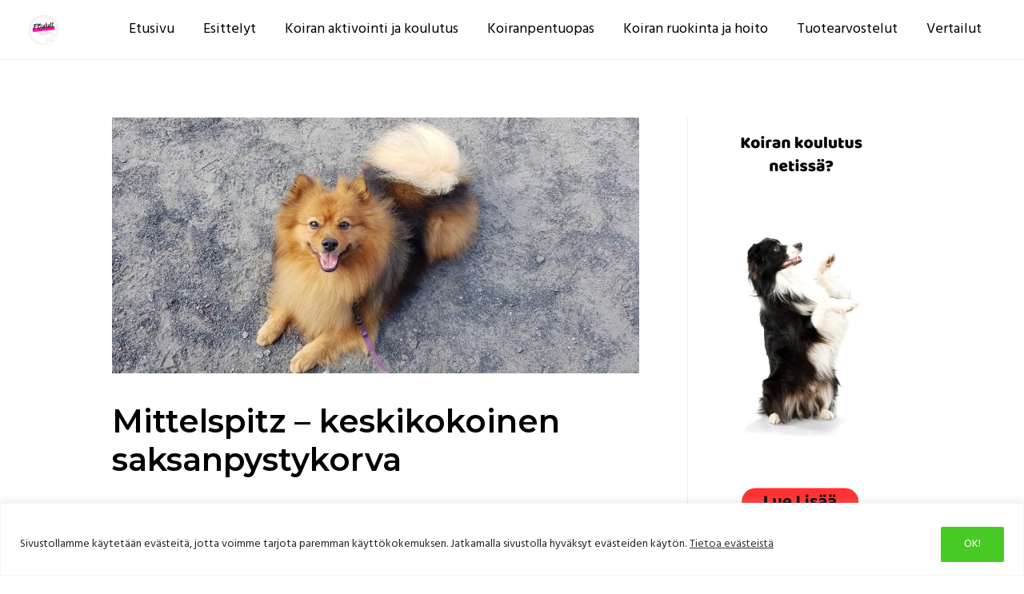

--- FILE ---
content_type: text/html; charset=UTF-8
request_url: https://powwi.fi/mittelspitz/
body_size: 32061
content:
<!DOCTYPE html><html lang="fi"><head><meta charset="UTF-8"><meta name="viewport" content="width=device-width, initial-scale=1"><link rel="profile" href="https://gmpg.org/xfn/11"><title>Mittelspitz - keskikokoinen saksanpystykorva - Powwi</title><meta name="description" content="Luonteeltaan mittelspitz on seurallinen, uskollinen, valpas ja ystävällinen. Mittelspitz on oiva harrastuskoira. Tutustu rotuun. Lue lisää tästä!"><meta name="robots" content="index, follow"><meta name="googlebot" content="index, follow, max-snippet:-1, max-image-preview:large, max-video-preview:-1"><meta name="bingbot" content="index, follow, max-snippet:-1, max-image-preview:large, max-video-preview:-1"><link rel="canonical" href="https://powwi.fi/mittelspitz/"><meta property="og:url" content="https://powwi.fi/mittelspitz/"><meta property="og:site_name" content="Powwi"><meta property="og:locale" content="fi"><meta property="og:type" content="article"><meta property="article:author" content="https://www.facebook.com/powwila/"><meta property="article:publisher" content="https://www.facebook.com/powwila/"><meta property="article:section" content="Esittelyt"><meta property="article:tag" content="mittelspitz"><meta property="article:tag" content="saksanpystykorva"><meta property="og:title" content="Mittelspitz - keskikokoinen saksanpystykorva - Powwi"><meta property="og:description" content="Luonteeltaan mittelspitz on seurallinen, uskollinen, valpas ja ystävällinen. Mittelspitz on oiva harrastuskoira. Tutustu rotuun. Lue lisää tästä!"><meta property="og:image" content="https://powwi.fi/wp-content/uploads/2020/10/mittelspitz.jpg"><meta property="og:image:secure_url" content="https://powwi.fi/wp-content/uploads/2020/10/mittelspitz.jpg"><meta property="og:image:width" content="1600"><meta property="og:image:height" content="778"><meta property="og:image:alt" content="Mittelspitz saksanpystykorva"><meta name="twitter:card" content="summary"><meta name="twitter:title" content="Mittelspitz - keskikokoinen saksanpystykorva - Powwi"><meta name="twitter:description" content="Luonteeltaan mittelspitz on seurallinen, uskollinen, valpas ja ystävällinen. Mittelspitz on oiva harrastuskoira. Tutustu rotuun. Lue lisää tästä!"><meta name="twitter:image" content="https://powwi.fi/wp-content/uploads/2020/10/mittelspitz-1024x498.jpg"><link rel='dns-prefetch' href='//fonts.googleapis.com' /><link rel="alternate" type="application/rss+xml" title="Powwi &raquo; syöte" href="https://powwi.fi/feed/" /><link rel="alternate" type="application/rss+xml" title="Powwi &raquo; kommenttien syöte" href="https://powwi.fi/comments/feed/" /><link rel="alternate" type="application/rss+xml" title="Powwi &raquo; Mittelspitz &#8211; keskikokoinen saksanpystykorva kommenttien syöte" href="https://powwi.fi/mittelspitz/feed/" /> <script>window._wpemojiSettings = {"baseUrl":"https:\/\/s.w.org\/images\/core\/emoji\/15.0.3\/72x72\/","ext":".png","svgUrl":"https:\/\/s.w.org\/images\/core\/emoji\/15.0.3\/svg\/","svgExt":".svg","source":{"concatemoji":"https:\/\/powwi.fi\/wp-includes\/js\/wp-emoji-release.min.js?ver=6.5.7"}};
/*! This file is auto-generated */
!function(i,n){var o,s,e;function c(e){try{var t={supportTests:e,timestamp:(new Date).valueOf()};sessionStorage.setItem(o,JSON.stringify(t))}catch(e){}}function p(e,t,n){e.clearRect(0,0,e.canvas.width,e.canvas.height),e.fillText(t,0,0);var t=new Uint32Array(e.getImageData(0,0,e.canvas.width,e.canvas.height).data),r=(e.clearRect(0,0,e.canvas.width,e.canvas.height),e.fillText(n,0,0),new Uint32Array(e.getImageData(0,0,e.canvas.width,e.canvas.height).data));return t.every(function(e,t){return e===r[t]})}function u(e,t,n){switch(t){case"flag":return n(e,"\ud83c\udff3\ufe0f\u200d\u26a7\ufe0f","\ud83c\udff3\ufe0f\u200b\u26a7\ufe0f")?!1:!n(e,"\ud83c\uddfa\ud83c\uddf3","\ud83c\uddfa\u200b\ud83c\uddf3")&&!n(e,"\ud83c\udff4\udb40\udc67\udb40\udc62\udb40\udc65\udb40\udc6e\udb40\udc67\udb40\udc7f","\ud83c\udff4\u200b\udb40\udc67\u200b\udb40\udc62\u200b\udb40\udc65\u200b\udb40\udc6e\u200b\udb40\udc67\u200b\udb40\udc7f");case"emoji":return!n(e,"\ud83d\udc26\u200d\u2b1b","\ud83d\udc26\u200b\u2b1b")}return!1}function f(e,t,n){var r="undefined"!=typeof WorkerGlobalScope&&self instanceof WorkerGlobalScope?new OffscreenCanvas(300,150):i.createElement("canvas"),a=r.getContext("2d",{willReadFrequently:!0}),o=(a.textBaseline="top",a.font="600 32px Arial",{});return e.forEach(function(e){o[e]=t(a,e,n)}),o}function t(e){var t=i.createElement("script");t.src=e,t.defer=!0,i.head.appendChild(t)}"undefined"!=typeof Promise&&(o="wpEmojiSettingsSupports",s=["flag","emoji"],n.supports={everything:!0,everythingExceptFlag:!0},e=new Promise(function(e){i.addEventListener("DOMContentLoaded",e,{once:!0})}),new Promise(function(t){var n=function(){try{var e=JSON.parse(sessionStorage.getItem(o));if("object"==typeof e&&"number"==typeof e.timestamp&&(new Date).valueOf()<e.timestamp+604800&&"object"==typeof e.supportTests)return e.supportTests}catch(e){}return null}();if(!n){if("undefined"!=typeof Worker&&"undefined"!=typeof OffscreenCanvas&&"undefined"!=typeof URL&&URL.createObjectURL&&"undefined"!=typeof Blob)try{var e="postMessage("+f.toString()+"("+[JSON.stringify(s),u.toString(),p.toString()].join(",")+"));",r=new Blob([e],{type:"text/javascript"}),a=new Worker(URL.createObjectURL(r),{name:"wpTestEmojiSupports"});return void(a.onmessage=function(e){c(n=e.data),a.terminate(),t(n)})}catch(e){}c(n=f(s,u,p))}t(n)}).then(function(e){for(var t in e)n.supports[t]=e[t],n.supports.everything=n.supports.everything&&n.supports[t],"flag"!==t&&(n.supports.everythingExceptFlag=n.supports.everythingExceptFlag&&n.supports[t]);n.supports.everythingExceptFlag=n.supports.everythingExceptFlag&&!n.supports.flag,n.DOMReady=!1,n.readyCallback=function(){n.DOMReady=!0}}).then(function(){return e}).then(function(){var e;n.supports.everything||(n.readyCallback(),(e=n.source||{}).concatemoji?t(e.concatemoji):e.wpemoji&&e.twemoji&&(t(e.twemoji),t(e.wpemoji)))}))}((window,document),window._wpemojiSettings);</script> <link data-optimized="1" rel='stylesheet' id='astra-theme-css-css' href='https://powwi.fi/wp-content/litespeed/css/4d4e415b8b04a7e09c3cb02c6a89d011.css?ver=b81b2' media='all' /><style id='astra-theme-css-inline-css'>html{font-size:112.5%;}a,.page-title{color:#000000;}a:hover,a:focus{color:#e00077;}body,button,input,select,textarea,.ast-button,.ast-custom-button{font-family:'Hind',sans-serif;font-weight:400;font-size:18px;font-size:1rem;line-height:1.3;}blockquote{color:#000000;}h1,.entry-content h1,h2,.entry-content h2,h3,.entry-content h3,h4,.entry-content h4,h5,.entry-content h5,h6,.entry-content h6,.site-title,.site-title a{font-family:'Montserrat',sans-serif;font-weight:600;}.site-title{font-size:35px;font-size:1.9444444444444rem;display:none;}header .custom-logo-link img{max-width:39px;}.astra-logo-svg{width:39px;}.ast-archive-description .ast-archive-title{font-size:40px;font-size:2.2222222222222rem;}.site-header .site-description{font-size:15px;font-size:0.83333333333333rem;display:none;}.entry-title{font-size:32px;font-size:1.7777777777778rem;}h1,.entry-content h1{font-size:40px;font-size:2.2222222222222rem;font-family:'Montserrat',sans-serif;}h2,.entry-content h2{font-size:30px;font-size:1.6666666666667rem;font-family:'Montserrat',sans-serif;}h3,.entry-content h3{font-size:25px;font-size:1.3888888888889rem;font-family:'Montserrat',sans-serif;}h4,.entry-content h4{font-size:20px;font-size:1.1111111111111rem;}h5,.entry-content h5{font-size:18px;font-size:1rem;}h6,.entry-content h6{font-size:15px;font-size:0.83333333333333rem;}.ast-single-post .entry-title,.page-title{font-size:40px;font-size:2.2222222222222rem;}::selection{background-color:#d8247e;color:#ffffff;}body,h1,.entry-title a,.entry-content h1,h2,.entry-content h2,h3,.entry-content h3,h4,.entry-content h4,h5,.entry-content h5,h6,.entry-content h6{color:#000000;}.tagcloud a:hover,.tagcloud a:focus,.tagcloud a.current-item{color:#ffffff;border-color:#000000;background-color:#000000;}input:focus,input[type="text"]:focus,input[type="email"]:focus,input[type="url"]:focus,input[type="password"]:focus,input[type="reset"]:focus,input[type="search"]:focus,textarea:focus{border-color:#000000;}input[type="radio"]:checked,input[type=reset],input[type="checkbox"]:checked,input[type="checkbox"]:hover:checked,input[type="checkbox"]:focus:checked,input[type=range]::-webkit-slider-thumb{border-color:#000000;background-color:#000000;box-shadow:none;}.site-footer a:hover + .post-count,.site-footer a:focus + .post-count{background:#000000;border-color:#000000;}.single .nav-links .nav-previous,.single .nav-links .nav-next{color:#000000;}.entry-meta,.entry-meta *{line-height:1.45;color:#000000;}.entry-meta a:hover,.entry-meta a:hover *,.entry-meta a:focus,.entry-meta a:focus *,.page-links > .page-link,.page-links .page-link:hover,.post-navigation a:hover{color:#e00077;}.widget-title{font-size:25px;font-size:1.3888888888889rem;color:#000000;}#cat option,.secondary .calendar_wrap thead a,.secondary .calendar_wrap thead a:visited{color:#000000;}.secondary .calendar_wrap #today,.ast-progress-val span{background:#000000;}.secondary a:hover + .post-count,.secondary a:focus + .post-count{background:#000000;border-color:#000000;}.calendar_wrap #today > a{color:#ffffff;}.page-links .page-link,.single .post-navigation a{color:#000000;}#secondary,#secondary button,#secondary input,#secondary select,#secondary textarea{font-size:18px;font-size:1rem;}.main-header-menu .menu-link,.ast-header-custom-item a{color:#000000;}.main-header-menu .menu-item:hover > .menu-link,.main-header-menu .menu-item:hover > .ast-menu-toggle,.main-header-menu .ast-masthead-custom-menu-items a:hover,.main-header-menu .menu-item.focus > .menu-link,.main-header-menu .menu-item.focus > .ast-menu-toggle,.main-header-menu .current-menu-item > .menu-link,.main-header-menu .current-menu-ancestor > .menu-link,.main-header-menu .current-menu-item > .ast-menu-toggle,.main-header-menu .current-menu-ancestor > .ast-menu-toggle{color:#000000;}.header-main-layout-3 .ast-main-header-bar-alignment{margin-right:auto;}.header-main-layout-2 .site-header-section-left .ast-site-identity{text-align:left;}.site-logo-img img{ transition:all 0.2s linear;}.ast-header-break-point .ast-mobile-menu-buttons-minimal.menu-toggle{background:transparent;color:#d8247e;}.ast-header-break-point .ast-mobile-menu-buttons-outline.menu-toggle{background:transparent;border:1px solid #d8247e;color:#d8247e;}.ast-header-break-point .ast-mobile-menu-buttons-fill.menu-toggle{background:#d8247e;}#secondary {margin: 4em 0 2.5em;word-break: break-word;line-height: 2;}#secondary li {margin-bottom: 0.25em;}#secondary li:last-child {margin-bottom: 0;}@media (max-width: 768px) {.js_active .ast-plain-container.ast-single-post #secondary {margin-top: 1.5em;}}.ast-separate-container.ast-two-container #secondary .widget {background-color: #fff;padding: 2em;margin-bottom: 2em;}@media (min-width: 993px) {.ast-left-sidebar #secondary {padding-right: 60px;}.ast-right-sidebar #secondary {padding-left: 60px;}}@media (max-width: 993px) {.ast-right-sidebar #secondary {padding-left: 30px;}.ast-left-sidebar #secondary {padding-right: 30px;}}.ast-small-footer{color:#8c8c8c;}.footer-adv .footer-adv-overlay{border-top-style:solid;border-top-color:#7a7a7a;}.wp-block-buttons.aligncenter{justify-content:center;}@media (min-width:1200px){.wp-block-group .has-background{padding:20px;}}@media (min-width:1200px){.ast-plain-container.ast-right-sidebar .entry-content .wp-block-group.alignwide,.ast-plain-container.ast-left-sidebar .entry-content .wp-block-group.alignwide,.ast-plain-container.ast-right-sidebar .entry-content .wp-block-group.alignfull,.ast-plain-container.ast-left-sidebar .entry-content .wp-block-group.alignfull{padding-left:20px;padding-right:20px;}}@media (min-width:1200px){.wp-block-cover-image.alignwide .wp-block-cover__inner-container,.wp-block-cover.alignwide .wp-block-cover__inner-container,.wp-block-cover-image.alignfull .wp-block-cover__inner-container,.wp-block-cover.alignfull .wp-block-cover__inner-container{width:100%;}}@media (max-width:921px){.ast-separate-container .ast-article-post,.ast-separate-container .ast-article-single{padding:1.5em 2.14em;}.ast-separate-container #primary,.ast-separate-container #secondary{padding:1.5em 0;}#primary,#secondary{padding:1.5em 0;margin:0;}.ast-left-sidebar #content > .ast-container{display:flex;flex-direction:column-reverse;width:100%;}.ast-author-box img.avatar{margin:20px 0 0 0;}}@media (max-width:921px){#secondary.secondary{padding-top:0;}.ast-separate-container.ast-right-sidebar #secondary{padding-left:1em;padding-right:1em;}.ast-separate-container.ast-two-container #secondary{padding-left:0;padding-right:0;}.ast-page-builder-template .entry-header #secondary,.ast-page-builder-template #secondary{margin-top:1.5em;}}@media (max-width:921px){.ast-right-sidebar #primary{padding-right:0;}.ast-page-builder-template.ast-left-sidebar #secondary,.ast-page-builder-template.ast-right-sidebar #secondary{padding-right:20px;padding-left:20px;}.ast-right-sidebar #secondary,.ast-left-sidebar #primary{padding-left:0;}.ast-left-sidebar #secondary{padding-right:0;}}@media (min-width:922px){.ast-separate-container.ast-right-sidebar #primary,.ast-separate-container.ast-left-sidebar #primary{border:0;}.search-no-results.ast-separate-container #primary{margin-bottom:4em;}}@media (min-width:922px){.ast-right-sidebar #primary{border-right:1px solid #eee;}.ast-left-sidebar #primary{border-left:1px solid #eee;}.ast-right-sidebar #secondary{border-left:1px solid #eee;margin-left:-1px;}.ast-left-sidebar #secondary{border-right:1px solid #eee;margin-right:-1px;}.ast-separate-container.ast-two-container.ast-right-sidebar #secondary{padding-left:30px;padding-right:0;}.ast-separate-container.ast-two-container.ast-left-sidebar #secondary{padding-right:30px;padding-left:0;}.ast-separate-container.ast-right-sidebar #secondary,.ast-separate-container.ast-left-sidebar #secondary{border:0;margin-left:auto;margin-right:auto;}.ast-separate-container.ast-two-container #secondary .widget:last-child{margin-bottom:0;}}.wp-block-button .wp-block-button__link,{color:#ffffff;}.wp-block-button .wp-block-button__link:hover,.wp-block-button .wp-block-button__link:focus{color:#ffffff;background-color:#e00077;border-color:#e00077;}.wp-block-button .wp-block-button__link{border-style:solid;border-top-width:0;border-right-width:0;border-left-width:0;border-bottom-width:0;border-color:#d8247e;background-color:#d8247e;color:#ffffff;font-family:inherit;font-weight:inherit;line-height:1;border-radius:2px;padding-top:10px;padding-right:40px;padding-bottom:10px;padding-left:40px;}.menu-toggle,button,.ast-button,.ast-custom-button,.button,input#submit,input[type="button"],input[type="submit"],input[type="reset"]{border-style:solid;border-top-width:0;border-right-width:0;border-left-width:0;border-bottom-width:0;color:#ffffff;border-color:#d8247e;background-color:#d8247e;border-radius:2px;padding-top:10px;padding-right:40px;padding-bottom:10px;padding-left:40px;font-family:inherit;font-weight:inherit;line-height:1;}button:focus,.menu-toggle:hover,button:hover,.ast-button:hover,.ast-custom-button:hover .button:hover,.ast-custom-button:hover ,input[type=reset]:hover,input[type=reset]:focus,input#submit:hover,input#submit:focus,input[type="button"]:hover,input[type="button"]:focus,input[type="submit"]:hover,input[type="submit"]:focus{color:#ffffff;background-color:#e00077;border-color:#e00077;}@media (min-width:544px){.ast-container{max-width:100%;}}@media (max-width:544px){.ast-separate-container .ast-article-post,.ast-separate-container .ast-article-single,.ast-separate-container .comments-title,.ast-separate-container .ast-archive-description{padding:1.5em 1em;}.ast-separate-container #content .ast-container{padding-left:0.54em;padding-right:0.54em;}.ast-separate-container .ast-comment-list li.depth-1{padding:1.5em 1em;margin-bottom:1.5em;}.ast-separate-container .ast-comment-list .bypostauthor{padding:.5em;}.ast-search-menu-icon.ast-dropdown-active .search-field{width:170px;}.ast-separate-container #secondary{padding-top:0;}.ast-separate-container.ast-two-container #secondary .widget{margin-bottom:1.5em;padding-left:1em;padding-right:1em;}.site-branding img,.site-header .site-logo-img .custom-logo-link img{max-width:100%;}}@media (max-width:921px){.ast-mobile-header-stack .main-header-bar .ast-search-menu-icon{display:inline-block;}.ast-header-break-point.ast-header-custom-item-outside .ast-mobile-header-stack .main-header-bar .ast-search-icon{margin:0;}.ast-comment-avatar-wrap img{max-width:2.5em;}.ast-separate-container .ast-comment-list li.depth-1{padding:1.5em 2.14em;}.ast-separate-container .comment-respond{padding:2em 2.14em;}.ast-comment-meta{padding:0 1.8888em 1.3333em;}}body,.ast-separate-container{background-color:#ffffff;;}@media (max-width:921px){.site-title{display:none;}.ast-archive-description .ast-archive-title{font-size:40px;}.site-header .site-description{display:none;}.entry-title{font-size:30px;}h1,.entry-content h1{font-size:30px;}h2,.entry-content h2{font-size:25px;}h3,.entry-content h3{font-size:20px;}.ast-single-post .entry-title,.page-title{font-size:30px;}}@media (max-width:544px){.site-title{display:none;}.ast-archive-description .ast-archive-title{font-size:40px;}.site-header .site-description{display:none;}.entry-title{font-size:30px;}h1,.entry-content h1{font-size:30px;}h2,.entry-content h2{font-size:25px;}h3,.entry-content h3{font-size:20px;}.ast-single-post .entry-title,.page-title{font-size:30px;}}@media (max-width:921px){html{font-size:102.6%;}}@media (max-width:544px){html{font-size:102.6%;}}@media (min-width:922px){.ast-container{max-width:1040px;}}@font-face {font-family: "Astra";src: url(https://powwi.fi/wp-content/themes/astra/assets/fonts/astra.woff) format("woff"),url(https://powwi.fi/wp-content/themes/astra/assets/fonts/astra.ttf) format("truetype"),url(https://powwi.fi/wp-content/themes/astra/assets/fonts/astra.svg#astra) format("svg");font-weight: normal;font-style: normal;font-display: fallback;}@media (max-width:921px) {.main-header-bar .main-header-bar-navigation{display:none;}}.ast-desktop .main-header-menu.submenu-with-border .sub-menu,.ast-desktop .main-header-menu.submenu-with-border .astra-full-megamenu-wrapper{border-color:#d8247e;}.ast-desktop .main-header-menu.submenu-with-border .sub-menu{border-top-width:2px;border-right-width:0px;border-left-width:0px;border-bottom-width:0px;border-style:solid;}.ast-desktop .main-header-menu.submenu-with-border .sub-menu .sub-menu{top:-2px;}.ast-desktop .main-header-menu.submenu-with-border .sub-menu .menu-link,.ast-desktop .main-header-menu.submenu-with-border .children .menu-link{border-bottom-width:0px;border-style:solid;border-color:#eaeaea;}@media (min-width:922px){.main-header-menu .sub-menu .menu-item.ast-left-align-sub-menu:hover > .sub-menu,.main-header-menu .sub-menu .menu-item.ast-left-align-sub-menu.focus > .sub-menu{margin-left:-0px;}}.ast-small-footer{border-top-style:solid;border-top-width:1px;border-top-color:#7a7a7a;}.ast-header-break-point.ast-header-custom-item-inside .main-header-bar .main-header-bar-navigation .ast-search-icon {display: none;}.ast-header-break-point.ast-header-custom-item-inside .main-header-bar .ast-search-menu-icon .search-form {padding: 0;display: block;overflow: hidden;}.ast-header-break-point .ast-header-custom-item .widget:last-child {margin-bottom: 1em;}.ast-header-custom-item .widget {margin: 0.5em;display: inline-block;vertical-align: middle;}.ast-header-custom-item .widget p {margin-bottom: 0;}.ast-header-custom-item .widget li {width: auto;}.ast-header-custom-item-inside .button-custom-menu-item .menu-link {display: none;}.ast-header-custom-item-inside.ast-header-break-point .button-custom-menu-item .ast-custom-button-link {display: none;}.ast-header-custom-item-inside.ast-header-break-point .button-custom-menu-item .menu-link {display: block;}.ast-header-break-point.ast-header-custom-item-outside .main-header-bar .ast-search-icon {margin-right: 1em;}.ast-header-break-point.ast-header-custom-item-inside .main-header-bar .ast-search-menu-icon .search-field,.ast-header-break-point.ast-header-custom-item-inside .main-header-bar .ast-search-menu-icon.ast-inline-search .search-field {width: 100%;padding-right: 5.5em;}.ast-header-break-point.ast-header-custom-item-inside .main-header-bar .ast-search-menu-icon .search-submit {display: block;position: absolute;height: 100%;top: 0;right: 0;padding: 0 1em;border-radius: 0;}.ast-header-break-point .ast-header-custom-item .ast-masthead-custom-menu-items {padding-left: 20px;padding-right: 20px;margin-bottom: 1em;margin-top: 1em;}.ast-header-custom-item-inside.ast-header-break-point .button-custom-menu-item {padding-left: 0;padding-right: 0;margin-top: 0;margin-bottom: 0;}.astra-icon-down_arrow::after {content: "\e900";font-family: Astra;}.astra-icon-close::after {content: "\e5cd";font-family: Astra;}.astra-icon-drag_handle::after {content: "\e25d";font-family: Astra;}.astra-icon-format_align_justify::after {content: "\e235";font-family: Astra;}.astra-icon-menu::after {content: "\e5d2";font-family: Astra;}.astra-icon-reorder::after {content: "\e8fe";font-family: Astra;}.astra-icon-search::after {content: "\e8b6";font-family: Astra;}.astra-icon-zoom_in::after {content: "\e56b";font-family: Astra;}.astra-icon-check-circle::after {content: "\e901";font-family: Astra;}.astra-icon-shopping-cart::after {content: "\f07a";font-family: Astra;}.astra-icon-shopping-bag::after {content: "\f290";font-family: Astra;}.astra-icon-shopping-basket::after {content: "\f291";font-family: Astra;}.astra-icon-circle-o::after {content: "\e903";font-family: Astra;}.astra-icon-certificate::after {content: "\e902";font-family: Astra;}#masthead .ast-container,.ast-header-breadcrumb .ast-container{max-width:100%;padding-left:35px;padding-right:35px;}@media (max-width:921px){#masthead .ast-container,.ast-header-breadcrumb .ast-container{padding-left:20px;padding-right:20px;}}.ast-header-break-point.ast-header-custom-item-inside .main-header-bar .main-header-bar-navigation .ast-search-icon {display: none;}.ast-header-break-point.ast-header-custom-item-inside .main-header-bar .ast-search-menu-icon .search-form {padding: 0;display: block;overflow: hidden;}.ast-header-break-point .ast-header-custom-item .widget:last-child {margin-bottom: 1em;}.ast-header-custom-item .widget {margin: 0.5em;display: inline-block;vertical-align: middle;}.ast-header-custom-item .widget p {margin-bottom: 0;}.ast-header-custom-item .widget li {width: auto;}.ast-header-custom-item-inside .button-custom-menu-item .menu-link {display: none;}.ast-header-custom-item-inside.ast-header-break-point .button-custom-menu-item .ast-custom-button-link {display: none;}.ast-header-custom-item-inside.ast-header-break-point .button-custom-menu-item .menu-link {display: block;}.ast-header-break-point.ast-header-custom-item-outside .main-header-bar .ast-search-icon {margin-right: 1em;}.ast-header-break-point.ast-header-custom-item-inside .main-header-bar .ast-search-menu-icon .search-field,.ast-header-break-point.ast-header-custom-item-inside .main-header-bar .ast-search-menu-icon.ast-inline-search .search-field {width: 100%;padding-right: 5.5em;}.ast-header-break-point.ast-header-custom-item-inside .main-header-bar .ast-search-menu-icon .search-submit {display: block;position: absolute;height: 100%;top: 0;right: 0;padding: 0 1em;border-radius: 0;}.ast-header-break-point .ast-header-custom-item .ast-masthead-custom-menu-items {padding-left: 20px;padding-right: 20px;margin-bottom: 1em;margin-top: 1em;}.ast-header-custom-item-inside.ast-header-break-point .button-custom-menu-item {padding-left: 0;padding-right: 0;margin-top: 0;margin-bottom: 0;}.astra-icon-down_arrow::after {content: "\e900";font-family: Astra;}.astra-icon-close::after {content: "\e5cd";font-family: Astra;}.astra-icon-drag_handle::after {content: "\e25d";font-family: Astra;}.astra-icon-format_align_justify::after {content: "\e235";font-family: Astra;}.astra-icon-menu::after {content: "\e5d2";font-family: Astra;}.astra-icon-reorder::after {content: "\e8fe";font-family: Astra;}.astra-icon-search::after {content: "\e8b6";font-family: Astra;}.astra-icon-zoom_in::after {content: "\e56b";font-family: Astra;}.astra-icon-check-circle::after {content: "\e901";font-family: Astra;}.astra-icon-shopping-cart::after {content: "\f07a";font-family: Astra;}.astra-icon-shopping-bag::after {content: "\f290";font-family: Astra;}.astra-icon-shopping-basket::after {content: "\f291";font-family: Astra;}.astra-icon-circle-o::after {content: "\e903";font-family: Astra;}.astra-icon-certificate::after {content: "\e902";font-family: Astra;}#masthead .ast-container,.ast-header-breadcrumb .ast-container{max-width:100%;padding-left:35px;padding-right:35px;}@media (max-width:921px){#masthead .ast-container,.ast-header-breadcrumb .ast-container{padding-left:20px;padding-right:20px;}}.ast-breadcrumbs .trail-browse,.ast-breadcrumbs .trail-items,.ast-breadcrumbs .trail-items li{display:inline-block;margin:0;padding:0;border:none;background:inherit;text-indent:0;}.ast-breadcrumbs .trail-browse{font-size:inherit;font-style:inherit;font-weight:inherit;color:inherit;}.ast-breadcrumbs .trail-items{list-style:none;}.trail-items li::after{padding:0 0.3em;content:"\00bb";}.trail-items li:last-of-type::after{display:none;}.elementor-template-full-width .ast-container{display:block;}@media (max-width:544px){.elementor-element .elementor-wc-products .woocommerce[class*="columns-"] ul.products li.product{width:auto;margin:0;}.elementor-element .woocommerce .woocommerce-result-count{float:none;}}.ast-header-break-point .main-header-bar{border-bottom-width:1px;}@media (min-width:922px){.main-header-bar{border-bottom-width:1px;}}@media (min-width:922px){#primary{width:72%;}#secondary{width:28%;}}.ast-safari-browser-less-than-11 .main-header-menu .menu-item, .ast-safari-browser-less-than-11 .main-header-bar .ast-masthead-custom-menu-items{display:block;}.main-header-menu .menu-item, #astra-footer-menu .menu-item, .main-header-bar .ast-masthead-custom-menu-items{-js-display:flex;display:flex;-webkit-box-pack:center;-webkit-justify-content:center;-moz-box-pack:center;-ms-flex-pack:center;justify-content:center;-webkit-box-orient:vertical;-webkit-box-direction:normal;-webkit-flex-direction:column;-moz-box-orient:vertical;-moz-box-direction:normal;-ms-flex-direction:column;flex-direction:column;}.main-header-menu > .menu-item > .menu-link, #astra-footer-menu > .menu-item > .menu-link,{height:100%;-webkit-box-align:center;-webkit-align-items:center;-moz-box-align:center;-ms-flex-align:center;align-items:center;-js-display:flex;display:flex;}.ast-primary-menu-disabled .main-header-bar .ast-masthead-custom-menu-items{flex:unset;}.main-header-menu .sub-menu .menu-item.menu-item-has-children > .menu-link:after{position:absolute;right:1em;top:50%;transform:translate(0,-50%) rotate(270deg);}.ast-header-break-point .main-header-bar .main-header-bar-navigation .page_item_has_children > .ast-menu-toggle::before, .ast-header-break-point .main-header-bar .main-header-bar-navigation .menu-item-has-children > .ast-menu-toggle::before, .ast-mobile-popup-drawer .main-header-bar-navigation .menu-item-has-children>.ast-menu-toggle::before, .ast-header-break-point .ast-mobile-header-wrap .main-header-bar-navigation .menu-item-has-children > .ast-menu-toggle::before{font-weight:bold;content:"\e900";font-family:Astra;text-decoration:inherit;display:inline-block;}.ast-header-break-point .main-navigation ul.sub-menu .menu-item .menu-link:before{content:"\e900";font-family:Astra;font-size:.65em;text-decoration:inherit;display:inline-block;transform:translate(0, -2px) rotateZ(270deg);margin-right:5px;}.widget_search .search-form:after{font-family:Astra;font-size:1.2em;font-weight:normal;content:"\e8b6";position:absolute;top:50%;right:15px;transform:translate(0, -50%);}.astra-search-icon::before{content:"\e8b6";font-family:Astra;font-style:normal;font-weight:normal;text-decoration:inherit;text-align:center;-webkit-font-smoothing:antialiased;-moz-osx-font-smoothing:grayscale;}.main-header-bar .main-header-bar-navigation .page_item_has_children > a:after, .main-header-bar .main-header-bar-navigation .menu-item-has-children > a:after, .site-header-focus-item .main-header-bar-navigation .menu-item-has-children > .menu-link:after{content:"\e900";display:inline-block;font-family:Astra;font-size:.6rem;font-weight:bold;text-rendering:auto;-webkit-font-smoothing:antialiased;-moz-osx-font-smoothing:grayscale;margin-left:10px;line-height:normal;}.ast-mobile-popup-drawer .main-header-bar-navigation .ast-submenu-expanded>.ast-menu-toggle::before{transform:rotateX(180deg);}.ast-header-break-point .main-header-bar-navigation .menu-item-has-children > .menu-link:after{display:none;}</style><link rel='stylesheet' id='astra-google-fonts-css' href='https://fonts.googleapis.com/css?family=Hind%3A400%2C%7CMontserrat%3A600%2C&#038;display=fallback&#038;ver=3.6.9' media='all' /><style id='wp-emoji-styles-inline-css'>img.wp-smiley, img.emoji {
		display: inline !important;
		border: none !important;
		box-shadow: none !important;
		height: 1em !important;
		width: 1em !important;
		margin: 0 0.07em !important;
		vertical-align: -0.1em !important;
		background: none !important;
		padding: 0 !important;
	}</style><link data-optimized="1" rel='stylesheet' id='wp-block-library-css' href='https://powwi.fi/wp-content/litespeed/css/fe3e17957bc682b56a666a25d8f7b1a0.css?ver=30302' media='all' /><style id='classic-theme-styles-inline-css'>/*! This file is auto-generated */
.wp-block-button__link{color:#fff;background-color:#32373c;border-radius:9999px;box-shadow:none;text-decoration:none;padding:calc(.667em + 2px) calc(1.333em + 2px);font-size:1.125em}.wp-block-file__button{background:#32373c;color:#fff;text-decoration:none}</style><style id='global-styles-inline-css'>body{--wp--preset--color--black: #000000;--wp--preset--color--cyan-bluish-gray: #abb8c3;--wp--preset--color--white: #ffffff;--wp--preset--color--pale-pink: #f78da7;--wp--preset--color--vivid-red: #cf2e2e;--wp--preset--color--luminous-vivid-orange: #ff6900;--wp--preset--color--luminous-vivid-amber: #fcb900;--wp--preset--color--light-green-cyan: #7bdcb5;--wp--preset--color--vivid-green-cyan: #00d084;--wp--preset--color--pale-cyan-blue: #8ed1fc;--wp--preset--color--vivid-cyan-blue: #0693e3;--wp--preset--color--vivid-purple: #9b51e0;--wp--preset--gradient--vivid-cyan-blue-to-vivid-purple: linear-gradient(135deg,rgba(6,147,227,1) 0%,rgb(155,81,224) 100%);--wp--preset--gradient--light-green-cyan-to-vivid-green-cyan: linear-gradient(135deg,rgb(122,220,180) 0%,rgb(0,208,130) 100%);--wp--preset--gradient--luminous-vivid-amber-to-luminous-vivid-orange: linear-gradient(135deg,rgba(252,185,0,1) 0%,rgba(255,105,0,1) 100%);--wp--preset--gradient--luminous-vivid-orange-to-vivid-red: linear-gradient(135deg,rgba(255,105,0,1) 0%,rgb(207,46,46) 100%);--wp--preset--gradient--very-light-gray-to-cyan-bluish-gray: linear-gradient(135deg,rgb(238,238,238) 0%,rgb(169,184,195) 100%);--wp--preset--gradient--cool-to-warm-spectrum: linear-gradient(135deg,rgb(74,234,220) 0%,rgb(151,120,209) 20%,rgb(207,42,186) 40%,rgb(238,44,130) 60%,rgb(251,105,98) 80%,rgb(254,248,76) 100%);--wp--preset--gradient--blush-light-purple: linear-gradient(135deg,rgb(255,206,236) 0%,rgb(152,150,240) 100%);--wp--preset--gradient--blush-bordeaux: linear-gradient(135deg,rgb(254,205,165) 0%,rgb(254,45,45) 50%,rgb(107,0,62) 100%);--wp--preset--gradient--luminous-dusk: linear-gradient(135deg,rgb(255,203,112) 0%,rgb(199,81,192) 50%,rgb(65,88,208) 100%);--wp--preset--gradient--pale-ocean: linear-gradient(135deg,rgb(255,245,203) 0%,rgb(182,227,212) 50%,rgb(51,167,181) 100%);--wp--preset--gradient--electric-grass: linear-gradient(135deg,rgb(202,248,128) 0%,rgb(113,206,126) 100%);--wp--preset--gradient--midnight: linear-gradient(135deg,rgb(2,3,129) 0%,rgb(40,116,252) 100%);--wp--preset--font-size--small: 13px;--wp--preset--font-size--medium: 20px;--wp--preset--font-size--large: 36px;--wp--preset--font-size--x-large: 42px;--wp--preset--spacing--20: 0.44rem;--wp--preset--spacing--30: 0.67rem;--wp--preset--spacing--40: 1rem;--wp--preset--spacing--50: 1.5rem;--wp--preset--spacing--60: 2.25rem;--wp--preset--spacing--70: 3.38rem;--wp--preset--spacing--80: 5.06rem;--wp--preset--shadow--natural: 6px 6px 9px rgba(0, 0, 0, 0.2);--wp--preset--shadow--deep: 12px 12px 50px rgba(0, 0, 0, 0.4);--wp--preset--shadow--sharp: 6px 6px 0px rgba(0, 0, 0, 0.2);--wp--preset--shadow--outlined: 6px 6px 0px -3px rgba(255, 255, 255, 1), 6px 6px rgba(0, 0, 0, 1);--wp--preset--shadow--crisp: 6px 6px 0px rgba(0, 0, 0, 1);}:where(.is-layout-flex){gap: 0.5em;}:where(.is-layout-grid){gap: 0.5em;}body .is-layout-flex{display: flex;}body .is-layout-flex{flex-wrap: wrap;align-items: center;}body .is-layout-flex > *{margin: 0;}body .is-layout-grid{display: grid;}body .is-layout-grid > *{margin: 0;}:where(.wp-block-columns.is-layout-flex){gap: 2em;}:where(.wp-block-columns.is-layout-grid){gap: 2em;}:where(.wp-block-post-template.is-layout-flex){gap: 1.25em;}:where(.wp-block-post-template.is-layout-grid){gap: 1.25em;}.has-black-color{color: var(--wp--preset--color--black) !important;}.has-cyan-bluish-gray-color{color: var(--wp--preset--color--cyan-bluish-gray) !important;}.has-white-color{color: var(--wp--preset--color--white) !important;}.has-pale-pink-color{color: var(--wp--preset--color--pale-pink) !important;}.has-vivid-red-color{color: var(--wp--preset--color--vivid-red) !important;}.has-luminous-vivid-orange-color{color: var(--wp--preset--color--luminous-vivid-orange) !important;}.has-luminous-vivid-amber-color{color: var(--wp--preset--color--luminous-vivid-amber) !important;}.has-light-green-cyan-color{color: var(--wp--preset--color--light-green-cyan) !important;}.has-vivid-green-cyan-color{color: var(--wp--preset--color--vivid-green-cyan) !important;}.has-pale-cyan-blue-color{color: var(--wp--preset--color--pale-cyan-blue) !important;}.has-vivid-cyan-blue-color{color: var(--wp--preset--color--vivid-cyan-blue) !important;}.has-vivid-purple-color{color: var(--wp--preset--color--vivid-purple) !important;}.has-black-background-color{background-color: var(--wp--preset--color--black) !important;}.has-cyan-bluish-gray-background-color{background-color: var(--wp--preset--color--cyan-bluish-gray) !important;}.has-white-background-color{background-color: var(--wp--preset--color--white) !important;}.has-pale-pink-background-color{background-color: var(--wp--preset--color--pale-pink) !important;}.has-vivid-red-background-color{background-color: var(--wp--preset--color--vivid-red) !important;}.has-luminous-vivid-orange-background-color{background-color: var(--wp--preset--color--luminous-vivid-orange) !important;}.has-luminous-vivid-amber-background-color{background-color: var(--wp--preset--color--luminous-vivid-amber) !important;}.has-light-green-cyan-background-color{background-color: var(--wp--preset--color--light-green-cyan) !important;}.has-vivid-green-cyan-background-color{background-color: var(--wp--preset--color--vivid-green-cyan) !important;}.has-pale-cyan-blue-background-color{background-color: var(--wp--preset--color--pale-cyan-blue) !important;}.has-vivid-cyan-blue-background-color{background-color: var(--wp--preset--color--vivid-cyan-blue) !important;}.has-vivid-purple-background-color{background-color: var(--wp--preset--color--vivid-purple) !important;}.has-black-border-color{border-color: var(--wp--preset--color--black) !important;}.has-cyan-bluish-gray-border-color{border-color: var(--wp--preset--color--cyan-bluish-gray) !important;}.has-white-border-color{border-color: var(--wp--preset--color--white) !important;}.has-pale-pink-border-color{border-color: var(--wp--preset--color--pale-pink) !important;}.has-vivid-red-border-color{border-color: var(--wp--preset--color--vivid-red) !important;}.has-luminous-vivid-orange-border-color{border-color: var(--wp--preset--color--luminous-vivid-orange) !important;}.has-luminous-vivid-amber-border-color{border-color: var(--wp--preset--color--luminous-vivid-amber) !important;}.has-light-green-cyan-border-color{border-color: var(--wp--preset--color--light-green-cyan) !important;}.has-vivid-green-cyan-border-color{border-color: var(--wp--preset--color--vivid-green-cyan) !important;}.has-pale-cyan-blue-border-color{border-color: var(--wp--preset--color--pale-cyan-blue) !important;}.has-vivid-cyan-blue-border-color{border-color: var(--wp--preset--color--vivid-cyan-blue) !important;}.has-vivid-purple-border-color{border-color: var(--wp--preset--color--vivid-purple) !important;}.has-vivid-cyan-blue-to-vivid-purple-gradient-background{background: var(--wp--preset--gradient--vivid-cyan-blue-to-vivid-purple) !important;}.has-light-green-cyan-to-vivid-green-cyan-gradient-background{background: var(--wp--preset--gradient--light-green-cyan-to-vivid-green-cyan) !important;}.has-luminous-vivid-amber-to-luminous-vivid-orange-gradient-background{background: var(--wp--preset--gradient--luminous-vivid-amber-to-luminous-vivid-orange) !important;}.has-luminous-vivid-orange-to-vivid-red-gradient-background{background: var(--wp--preset--gradient--luminous-vivid-orange-to-vivid-red) !important;}.has-very-light-gray-to-cyan-bluish-gray-gradient-background{background: var(--wp--preset--gradient--very-light-gray-to-cyan-bluish-gray) !important;}.has-cool-to-warm-spectrum-gradient-background{background: var(--wp--preset--gradient--cool-to-warm-spectrum) !important;}.has-blush-light-purple-gradient-background{background: var(--wp--preset--gradient--blush-light-purple) !important;}.has-blush-bordeaux-gradient-background{background: var(--wp--preset--gradient--blush-bordeaux) !important;}.has-luminous-dusk-gradient-background{background: var(--wp--preset--gradient--luminous-dusk) !important;}.has-pale-ocean-gradient-background{background: var(--wp--preset--gradient--pale-ocean) !important;}.has-electric-grass-gradient-background{background: var(--wp--preset--gradient--electric-grass) !important;}.has-midnight-gradient-background{background: var(--wp--preset--gradient--midnight) !important;}.has-small-font-size{font-size: var(--wp--preset--font-size--small) !important;}.has-medium-font-size{font-size: var(--wp--preset--font-size--medium) !important;}.has-large-font-size{font-size: var(--wp--preset--font-size--large) !important;}.has-x-large-font-size{font-size: var(--wp--preset--font-size--x-large) !important;}
.wp-block-navigation a:where(:not(.wp-element-button)){color: inherit;}
:where(.wp-block-post-template.is-layout-flex){gap: 1.25em;}:where(.wp-block-post-template.is-layout-grid){gap: 1.25em;}
:where(.wp-block-columns.is-layout-flex){gap: 2em;}:where(.wp-block-columns.is-layout-grid){gap: 2em;}
.wp-block-pullquote{font-size: 1.5em;line-height: 1.6;}</style> <script id="cookie-law-info-js-extra">var _ckyConfig = {"_ipData":[],"_assetsURL":"https:\/\/powwi.fi\/wp-content\/plugins\/cookie-law-info\/lite\/frontend\/images\/","_publicURL":"https:\/\/powwi.fi","_expiry":"365","_categories":[{"name":"Tarvittavat","slug":"necessary","isNecessary":true,"ccpaDoNotSell":true,"cookies":[],"active":true,"defaultConsent":{"gdpr":true,"ccpa":true}},{"name":"Toiminnalliset","slug":"functional","isNecessary":false,"ccpaDoNotSell":true,"cookies":[],"active":true,"defaultConsent":{"gdpr":false,"ccpa":false}},{"name":"Analytics","slug":"analytics","isNecessary":false,"ccpaDoNotSell":true,"cookies":[],"active":true,"defaultConsent":{"gdpr":false,"ccpa":false}},{"name":"Suorituskyky\u00e4","slug":"performance","isNecessary":false,"ccpaDoNotSell":true,"cookies":[],"active":true,"defaultConsent":{"gdpr":false,"ccpa":false}},{"name":"Mainos","slug":"advertisement","isNecessary":false,"ccpaDoNotSell":true,"cookies":[],"active":true,"defaultConsent":{"gdpr":false,"ccpa":false}}],"_activeLaw":"gdpr","_rootDomain":"","_block":"1","_showBanner":"1","_bannerConfig":{"settings":{"type":"banner","preferenceCenterType":"popup","position":"bottom","applicableLaw":"gdpr"},"behaviours":{"reloadBannerOnAccept":false,"loadAnalyticsByDefault":false,"animations":{"onLoad":"animate","onHide":"sticky"}},"config":{"revisitConsent":{"status":false,"tag":"revisit-consent","position":"bottom-left","meta":{"url":"#"},"styles":{"background-color":"#0056A7"},"elements":{"title":{"type":"text","tag":"revisit-consent-title","status":true,"styles":{"color":"#0056a7"}}}},"preferenceCenter":{"toggle":{"status":true,"tag":"detail-category-toggle","type":"toggle","states":{"active":{"styles":{"background-color":"#1863DC"}},"inactive":{"styles":{"background-color":"#D0D5D2"}}}}},"categoryPreview":{"status":false,"toggle":{"status":true,"tag":"detail-category-preview-toggle","type":"toggle","states":{"active":{"styles":{"background-color":"#1863DC"}},"inactive":{"styles":{"background-color":"#D0D5D2"}}}}},"videoPlaceholder":{"status":true,"styles":{"background-color":"#000000","border-color":"#000000","color":"#ffffff"}},"readMore":{"status":true,"tag":"readmore-button","type":"link","meta":{"noFollow":true,"newTab":true},"styles":{"color":"#303133","background-color":"transparent","border-color":"transparent"}},"auditTable":{"status":false},"optOption":{"status":true,"toggle":{"status":true,"tag":"optout-option-toggle","type":"toggle","states":{"active":{"styles":{"background-color":"#1863dc"}},"inactive":{"styles":{"background-color":"#FFFFFF"}}}}}}},"_version":"3.2.1","_logConsent":"1","_tags":[{"tag":"accept-button","styles":{"color":"#FFFFFF","background-color":"#48CA24","border-color":"#48CA24"}},{"tag":"reject-button","styles":{"color":"#1863DC","background-color":"transparent","border-color":"#1863DC"}},{"tag":"settings-button","styles":{"color":"#1863DC","background-color":"transparent","border-color":"#1863DC"}},{"tag":"readmore-button","styles":{"color":"#303133","background-color":"transparent","border-color":"transparent"}},{"tag":"donotsell-button","styles":{"color":"#1863DC","background-color":"transparent","border-color":"transparent"}},{"tag":"accept-button","styles":{"color":"#FFFFFF","background-color":"#48CA24","border-color":"#48CA24"}},{"tag":"revisit-consent","styles":{"background-color":"#0056A7"}}],"_shortCodes":[{"key":"cky_readmore","content":"<a href=\"https:\/\/powwi.fi\/evasteet\/\" class=\"cky-policy\" aria-label=\"Tietoa ev\u00e4steist\u00e4\" target=\"_blank\" rel=\"noopener\" data-cky-tag=\"readmore-button\">Tietoa ev\u00e4steist\u00e4<\/a>","tag":"readmore-button","status":true,"attributes":{"rel":"nofollow","target":"_blank"}},{"key":"cky_show_desc","content":"<button class=\"cky-show-desc-btn\" data-cky-tag=\"show-desc-button\" aria-label=\"N\u00e4yt\u00e4 lis\u00e4\u00e4\">N\u00e4yt\u00e4 lis\u00e4\u00e4<\/button>","tag":"show-desc-button","status":true,"attributes":[]},{"key":"cky_hide_desc","content":"<button class=\"cky-show-desc-btn\" data-cky-tag=\"hide-desc-button\" aria-label=\"N\u00e4yt\u00e4 v\u00e4hemm\u00e4n\">N\u00e4yt\u00e4 v\u00e4hemm\u00e4n<\/button>","tag":"hide-desc-button","status":true,"attributes":[]},{"key":"cky_category_toggle_label","content":"[cky_{{status}}_category_label] [cky_preference_{{category_slug}}_title]","tag":"","status":true,"attributes":[]},{"key":"cky_enable_category_label","content":"ota k\u00e4ytt\u00f6\u00f6n","tag":"","status":true,"attributes":[]},{"key":"cky_disable_category_label","content":"Poista k\u00e4yt\u00f6st\u00e4","tag":"","status":true,"attributes":[]},{"key":"cky_video_placeholder","content":"<div class=\"video-placeholder-normal\" data-cky-tag=\"video-placeholder\" id=\"[UNIQUEID]\"><p class=\"video-placeholder-text-normal\" data-cky-tag=\"placeholder-title\">Hyv\u00e4ksy ev\u00e4steen suostumus<\/p><\/div>","tag":"","status":true,"attributes":[]},{"key":"cky_enable_optout_label","content":"Ota k\u00e4ytt\u00f6\u00f6n","tag":"","status":true,"attributes":[]},{"key":"cky_disable_optout_label","content":"Poista k\u00e4yt\u00f6st\u00e4","tag":"","status":true,"attributes":[]},{"key":"cky_optout_toggle_label","content":"[cky_{{status}}_optout_label] [cky_optout_option_title]","tag":"","status":true,"attributes":[]},{"key":"cky_optout_option_title","content":"Henkil\u00f6kohtaisia tietojani ei saa myyd\u00e4 tai jakaa eteenp\u00e4in","tag":"","status":true,"attributes":[]},{"key":"cky_optout_close_label","content":"kiinni","tag":"","status":true,"attributes":[]}],"_rtl":"","_providersToBlock":[]};
var _ckyStyles = {"css":".cky-overlay{background: #000000; opacity: 0.4; position: fixed; top: 0; left: 0; width: 100%; height: 100%; z-index: 99999999;}.cky-hide{display: none;}.cky-btn-revisit-wrapper{display: flex; align-items: center; justify-content: center; background: #0056a7; width: 45px; height: 45px; border-radius: 50%; position: fixed; z-index: 999999; cursor: pointer;}.cky-revisit-bottom-left{bottom: 15px; left: 15px;}.cky-revisit-bottom-right{bottom: 15px; right: 15px;}.cky-btn-revisit-wrapper .cky-btn-revisit{display: flex; align-items: center; justify-content: center; background: none; border: none; cursor: pointer; position: relative; margin: 0; padding: 0;}.cky-btn-revisit-wrapper .cky-btn-revisit img{max-width: fit-content; margin: 0; height: 30px; width: 30px;}.cky-revisit-bottom-left:hover::before{content: attr(data-tooltip); position: absolute; background: #4e4b66; color: #ffffff; left: calc(100% + 7px); font-size: 12px; line-height: 16px; width: max-content; padding: 4px 8px; border-radius: 4px;}.cky-revisit-bottom-left:hover::after{position: absolute; content: \"\"; border: 5px solid transparent; left: calc(100% + 2px); border-left-width: 0; border-right-color: #4e4b66;}.cky-revisit-bottom-right:hover::before{content: attr(data-tooltip); position: absolute; background: #4e4b66; color: #ffffff; right: calc(100% + 7px); font-size: 12px; line-height: 16px; width: max-content; padding: 4px 8px; border-radius: 4px;}.cky-revisit-bottom-right:hover::after{position: absolute; content: \"\"; border: 5px solid transparent; right: calc(100% + 2px); border-right-width: 0; border-left-color: #4e4b66;}.cky-revisit-hide{display: none;}.cky-consent-container{position: fixed; width: 100%; box-sizing: border-box; z-index: 9999999;}.cky-consent-container .cky-consent-bar{background: #ffffff; border: 1px solid; padding: 16.5px 24px; box-shadow: 0 -1px 10px 0 #acabab4d;}.cky-banner-bottom{bottom: 0; left: 0;}.cky-banner-top{top: 0; left: 0;}.cky-custom-brand-logo-wrapper .cky-custom-brand-logo{width: 100px; height: auto; margin: 0 0 12px 0;}.cky-notice .cky-title{color: #212121; font-weight: 700; font-size: 18px; line-height: 24px; margin: 0 0 12px 0;}.cky-notice-group{display: flex; justify-content: space-between; align-items: center; font-size: 14px; line-height: 24px; font-weight: 400;}.cky-notice-des *,.cky-preference-content-wrapper *,.cky-accordion-header-des *,.cky-gpc-wrapper .cky-gpc-desc *{font-size: 14px;}.cky-notice-des{color: #212121; font-size: 14px; line-height: 24px; font-weight: 400;}.cky-notice-des img{height: 25px; width: 25px;}.cky-consent-bar .cky-notice-des p,.cky-gpc-wrapper .cky-gpc-desc p,.cky-preference-body-wrapper .cky-preference-content-wrapper p,.cky-accordion-header-wrapper .cky-accordion-header-des p,.cky-cookie-des-table li div:last-child p{color: inherit; margin-top: 0; overflow-wrap: break-word;}.cky-notice-des P:last-child,.cky-preference-content-wrapper p:last-child,.cky-cookie-des-table li div:last-child p:last-child,.cky-gpc-wrapper .cky-gpc-desc p:last-child{margin-bottom: 0;}.cky-notice-des a.cky-policy,.cky-notice-des button.cky-policy{font-size: 14px; color: #1863dc; white-space: nowrap; cursor: pointer; background: transparent; border: 1px solid; text-decoration: underline;}.cky-notice-des button.cky-policy{padding: 0;}.cky-notice-des a.cky-policy:focus-visible,.cky-notice-des button.cky-policy:focus-visible,.cky-preference-content-wrapper .cky-show-desc-btn:focus-visible,.cky-accordion-header .cky-accordion-btn:focus-visible,.cky-preference-header .cky-btn-close:focus-visible,.cky-switch input[type=\"checkbox\"]:focus-visible,.cky-footer-wrapper a:focus-visible,.cky-btn:focus-visible{outline: 2px solid #1863dc; outline-offset: 2px;}.cky-btn:focus:not(:focus-visible),.cky-accordion-header .cky-accordion-btn:focus:not(:focus-visible),.cky-preference-content-wrapper .cky-show-desc-btn:focus:not(:focus-visible),.cky-btn-revisit-wrapper .cky-btn-revisit:focus:not(:focus-visible),.cky-preference-header .cky-btn-close:focus:not(:focus-visible),.cky-consent-bar .cky-banner-btn-close:focus:not(:focus-visible){outline: 0;}button.cky-show-desc-btn:not(:hover):not(:active){color: #1863dc; background: transparent;}button.cky-accordion-btn:not(:hover):not(:active),button.cky-banner-btn-close:not(:hover):not(:active),button.cky-btn-close:not(:hover):not(:active),button.cky-btn-revisit:not(:hover):not(:active){background: transparent;}.cky-consent-bar button:hover,.cky-modal.cky-modal-open button:hover,.cky-consent-bar button:focus,.cky-modal.cky-modal-open button:focus{text-decoration: none;}.cky-notice-btn-wrapper{display: flex; justify-content: center; align-items: center; margin-left: 15px;}.cky-notice-btn-wrapper .cky-btn{text-shadow: none; box-shadow: none;}.cky-btn{font-size: 14px; font-family: inherit; line-height: 24px; padding: 8px 27px; font-weight: 500; margin: 0 8px 0 0; border-radius: 2px; white-space: nowrap; cursor: pointer; text-align: center; text-transform: none; min-height: 0;}.cky-btn:hover{opacity: 0.8;}.cky-btn-customize{color: #1863dc; background: transparent; border: 2px solid #1863dc;}.cky-btn-reject{color: #1863dc; background: transparent; border: 2px solid #1863dc;}.cky-btn-accept{background: #1863dc; color: #ffffff; border: 2px solid #1863dc;}.cky-btn:last-child{margin-right: 0;}@media (max-width: 768px){.cky-notice-group{display: block;}.cky-notice-btn-wrapper{margin-left: 0;}.cky-notice-btn-wrapper .cky-btn{flex: auto; max-width: 100%; margin-top: 10px; white-space: unset;}}@media (max-width: 576px){.cky-notice-btn-wrapper{flex-direction: column;}.cky-custom-brand-logo-wrapper, .cky-notice .cky-title, .cky-notice-des, .cky-notice-btn-wrapper{padding: 0 28px;}.cky-consent-container .cky-consent-bar{padding: 16.5px 0;}.cky-notice-des{max-height: 40vh; overflow-y: scroll;}.cky-notice-btn-wrapper .cky-btn{width: 100%; padding: 8px; margin-right: 0;}.cky-notice-btn-wrapper .cky-btn-accept{order: 1;}.cky-notice-btn-wrapper .cky-btn-reject{order: 3;}.cky-notice-btn-wrapper .cky-btn-customize{order: 2;}}@media (max-width: 425px){.cky-custom-brand-logo-wrapper, .cky-notice .cky-title, .cky-notice-des, .cky-notice-btn-wrapper{padding: 0 24px;}.cky-notice-btn-wrapper{flex-direction: column;}.cky-btn{width: 100%; margin: 10px 0 0 0;}.cky-notice-btn-wrapper .cky-btn-customize{order: 2;}.cky-notice-btn-wrapper .cky-btn-reject{order: 3;}.cky-notice-btn-wrapper .cky-btn-accept{order: 1; margin-top: 16px;}}@media (max-width: 352px){.cky-notice .cky-title{font-size: 16px;}.cky-notice-des *{font-size: 12px;}.cky-notice-des, .cky-btn{font-size: 12px;}}.cky-modal.cky-modal-open{display: flex; visibility: visible; -webkit-transform: translate(-50%, -50%); -moz-transform: translate(-50%, -50%); -ms-transform: translate(-50%, -50%); -o-transform: translate(-50%, -50%); transform: translate(-50%, -50%); top: 50%; left: 50%; transition: all 1s ease;}.cky-modal{box-shadow: 0 32px 68px rgba(0, 0, 0, 0.3); margin: 0 auto; position: fixed; max-width: 100%; background: #ffffff; top: 50%; box-sizing: border-box; border-radius: 6px; z-index: 999999999; color: #212121; -webkit-transform: translate(-50%, 100%); -moz-transform: translate(-50%, 100%); -ms-transform: translate(-50%, 100%); -o-transform: translate(-50%, 100%); transform: translate(-50%, 100%); visibility: hidden; transition: all 0s ease;}.cky-preference-center{max-height: 79vh; overflow: hidden; width: 845px; overflow: hidden; flex: 1 1 0; display: flex; flex-direction: column; border-radius: 6px;}.cky-preference-header{display: flex; align-items: center; justify-content: space-between; padding: 22px 24px; border-bottom: 1px solid;}.cky-preference-header .cky-preference-title{font-size: 18px; font-weight: 700; line-height: 24px;}.cky-preference-header .cky-btn-close{margin: 0; cursor: pointer; vertical-align: middle; padding: 0; background: none; border: none; width: auto; height: auto; min-height: 0; line-height: 0; text-shadow: none; box-shadow: none;}.cky-preference-header .cky-btn-close img{margin: 0; height: 10px; width: 10px;}.cky-preference-body-wrapper{padding: 0 24px; flex: 1; overflow: auto; box-sizing: border-box;}.cky-preference-content-wrapper,.cky-gpc-wrapper .cky-gpc-desc{font-size: 14px; line-height: 24px; font-weight: 400; padding: 12px 0;}.cky-preference-content-wrapper{border-bottom: 1px solid;}.cky-preference-content-wrapper img{height: 25px; width: 25px;}.cky-preference-content-wrapper .cky-show-desc-btn{font-size: 14px; font-family: inherit; color: #1863dc; text-decoration: none; line-height: 24px; padding: 0; margin: 0; white-space: nowrap; cursor: pointer; background: transparent; border-color: transparent; text-transform: none; min-height: 0; text-shadow: none; box-shadow: none;}.cky-accordion-wrapper{margin-bottom: 10px;}.cky-accordion{border-bottom: 1px solid;}.cky-accordion:last-child{border-bottom: none;}.cky-accordion .cky-accordion-item{display: flex; margin-top: 10px;}.cky-accordion .cky-accordion-body{display: none;}.cky-accordion.cky-accordion-active .cky-accordion-body{display: block; padding: 0 22px; margin-bottom: 16px;}.cky-accordion-header-wrapper{cursor: pointer; width: 100%;}.cky-accordion-item .cky-accordion-header{display: flex; justify-content: space-between; align-items: center;}.cky-accordion-header .cky-accordion-btn{font-size: 16px; font-family: inherit; color: #212121; line-height: 24px; background: none; border: none; font-weight: 700; padding: 0; margin: 0; cursor: pointer; text-transform: none; min-height: 0; text-shadow: none; box-shadow: none;}.cky-accordion-header .cky-always-active{color: #008000; font-weight: 600; line-height: 24px; font-size: 14px;}.cky-accordion-header-des{font-size: 14px; line-height: 24px; margin: 10px 0 16px 0;}.cky-accordion-chevron{margin-right: 22px; position: relative; cursor: pointer;}.cky-accordion-chevron-hide{display: none;}.cky-accordion .cky-accordion-chevron i::before{content: \"\"; position: absolute; border-right: 1.4px solid; border-bottom: 1.4px solid; border-color: inherit; height: 6px; width: 6px; -webkit-transform: rotate(-45deg); -moz-transform: rotate(-45deg); -ms-transform: rotate(-45deg); -o-transform: rotate(-45deg); transform: rotate(-45deg); transition: all 0.2s ease-in-out; top: 8px;}.cky-accordion.cky-accordion-active .cky-accordion-chevron i::before{-webkit-transform: rotate(45deg); -moz-transform: rotate(45deg); -ms-transform: rotate(45deg); -o-transform: rotate(45deg); transform: rotate(45deg);}.cky-audit-table{background: #f4f4f4; border-radius: 6px;}.cky-audit-table .cky-empty-cookies-text{color: inherit; font-size: 12px; line-height: 24px; margin: 0; padding: 10px;}.cky-audit-table .cky-cookie-des-table{font-size: 12px; line-height: 24px; font-weight: normal; padding: 15px 10px; border-bottom: 1px solid; border-bottom-color: inherit; margin: 0;}.cky-audit-table .cky-cookie-des-table:last-child{border-bottom: none;}.cky-audit-table .cky-cookie-des-table li{list-style-type: none; display: flex; padding: 3px 0;}.cky-audit-table .cky-cookie-des-table li:first-child{padding-top: 0;}.cky-cookie-des-table li div:first-child{width: 100px; font-weight: 600; word-break: break-word; word-wrap: break-word;}.cky-cookie-des-table li div:last-child{flex: 1; word-break: break-word; word-wrap: break-word; margin-left: 8px;}.cky-footer-shadow{display: block; width: 100%; height: 40px; background: linear-gradient(180deg, rgba(255, 255, 255, 0) 0%, #ffffff 100%); position: absolute; bottom: calc(100% - 1px);}.cky-footer-wrapper{position: relative;}.cky-prefrence-btn-wrapper{display: flex; flex-wrap: wrap; align-items: center; justify-content: center; padding: 22px 24px; border-top: 1px solid;}.cky-prefrence-btn-wrapper .cky-btn{flex: auto; max-width: 100%; text-shadow: none; box-shadow: none;}.cky-btn-preferences{color: #1863dc; background: transparent; border: 2px solid #1863dc;}.cky-preference-header,.cky-preference-body-wrapper,.cky-preference-content-wrapper,.cky-accordion-wrapper,.cky-accordion,.cky-accordion-wrapper,.cky-footer-wrapper,.cky-prefrence-btn-wrapper{border-color: inherit;}@media (max-width: 845px){.cky-modal{max-width: calc(100% - 16px);}}@media (max-width: 576px){.cky-modal{max-width: 100%;}.cky-preference-center{max-height: 100vh;}.cky-prefrence-btn-wrapper{flex-direction: column;}.cky-accordion.cky-accordion-active .cky-accordion-body{padding-right: 0;}.cky-prefrence-btn-wrapper .cky-btn{width: 100%; margin: 10px 0 0 0;}.cky-prefrence-btn-wrapper .cky-btn-reject{order: 3;}.cky-prefrence-btn-wrapper .cky-btn-accept{order: 1; margin-top: 0;}.cky-prefrence-btn-wrapper .cky-btn-preferences{order: 2;}}@media (max-width: 425px){.cky-accordion-chevron{margin-right: 15px;}.cky-notice-btn-wrapper{margin-top: 0;}.cky-accordion.cky-accordion-active .cky-accordion-body{padding: 0 15px;}}@media (max-width: 352px){.cky-preference-header .cky-preference-title{font-size: 16px;}.cky-preference-header{padding: 16px 24px;}.cky-preference-content-wrapper *, .cky-accordion-header-des *{font-size: 12px;}.cky-preference-content-wrapper, .cky-preference-content-wrapper .cky-show-more, .cky-accordion-header .cky-always-active, .cky-accordion-header-des, .cky-preference-content-wrapper .cky-show-desc-btn, .cky-notice-des a.cky-policy{font-size: 12px;}.cky-accordion-header .cky-accordion-btn{font-size: 14px;}}.cky-switch{display: flex;}.cky-switch input[type=\"checkbox\"]{position: relative; width: 44px; height: 24px; margin: 0; background: #d0d5d2; -webkit-appearance: none; border-radius: 50px; cursor: pointer; outline: 0; border: none; top: 0;}.cky-switch input[type=\"checkbox\"]:checked{background: #1863dc;}.cky-switch input[type=\"checkbox\"]:before{position: absolute; content: \"\"; height: 20px; width: 20px; left: 2px; bottom: 2px; border-radius: 50%; background-color: white; -webkit-transition: 0.4s; transition: 0.4s; margin: 0;}.cky-switch input[type=\"checkbox\"]:after{display: none;}.cky-switch input[type=\"checkbox\"]:checked:before{-webkit-transform: translateX(20px); -ms-transform: translateX(20px); transform: translateX(20px);}@media (max-width: 425px){.cky-switch input[type=\"checkbox\"]{width: 38px; height: 21px;}.cky-switch input[type=\"checkbox\"]:before{height: 17px; width: 17px;}.cky-switch input[type=\"checkbox\"]:checked:before{-webkit-transform: translateX(17px); -ms-transform: translateX(17px); transform: translateX(17px);}}.cky-consent-bar .cky-banner-btn-close{position: absolute; right: 9px; top: 5px; background: none; border: none; cursor: pointer; padding: 0; margin: 0; min-height: 0; line-height: 0; height: auto; width: auto; text-shadow: none; box-shadow: none;}.cky-consent-bar .cky-banner-btn-close img{height: 9px; width: 9px; margin: 0;}.cky-notice-btn-wrapper .cky-btn-do-not-sell{font-size: 14px; line-height: 24px; padding: 6px 0; margin: 0; font-weight: 500; background: none; border-radius: 2px; border: none; cursor: pointer; text-align: left; color: #1863dc; background: transparent; border-color: transparent; box-shadow: none; text-shadow: none;}.cky-consent-bar .cky-banner-btn-close:focus-visible,.cky-notice-btn-wrapper .cky-btn-do-not-sell:focus-visible,.cky-opt-out-btn-wrapper .cky-btn:focus-visible,.cky-opt-out-checkbox-wrapper input[type=\"checkbox\"].cky-opt-out-checkbox:focus-visible{outline: 2px solid #1863dc; outline-offset: 2px;}@media (max-width: 768px){.cky-notice-btn-wrapper{margin-left: 0; margin-top: 10px; justify-content: left;}.cky-notice-btn-wrapper .cky-btn-do-not-sell{padding: 0;}}@media (max-width: 352px){.cky-notice-btn-wrapper .cky-btn-do-not-sell, .cky-notice-des a.cky-policy{font-size: 12px;}}.cky-opt-out-wrapper{padding: 12px 0;}.cky-opt-out-wrapper .cky-opt-out-checkbox-wrapper{display: flex; align-items: center;}.cky-opt-out-checkbox-wrapper .cky-opt-out-checkbox-label{font-size: 16px; font-weight: 700; line-height: 24px; margin: 0 0 0 12px; cursor: pointer;}.cky-opt-out-checkbox-wrapper input[type=\"checkbox\"].cky-opt-out-checkbox{background-color: #ffffff; border: 1px solid black; width: 20px; height: 18.5px; margin: 0; -webkit-appearance: none; position: relative; display: flex; align-items: center; justify-content: center; border-radius: 2px; cursor: pointer;}.cky-opt-out-checkbox-wrapper input[type=\"checkbox\"].cky-opt-out-checkbox:checked{background-color: #1863dc; border: none;}.cky-opt-out-checkbox-wrapper input[type=\"checkbox\"].cky-opt-out-checkbox:checked::after{left: 6px; bottom: 4px; width: 7px; height: 13px; border: solid #ffffff; border-width: 0 3px 3px 0; border-radius: 2px; -webkit-transform: rotate(45deg); -ms-transform: rotate(45deg); transform: rotate(45deg); content: \"\"; position: absolute; box-sizing: border-box;}.cky-opt-out-checkbox-wrapper.cky-disabled .cky-opt-out-checkbox-label,.cky-opt-out-checkbox-wrapper.cky-disabled input[type=\"checkbox\"].cky-opt-out-checkbox{cursor: no-drop;}.cky-gpc-wrapper{margin: 0 0 0 32px;}.cky-footer-wrapper .cky-opt-out-btn-wrapper{display: flex; flex-wrap: wrap; align-items: center; justify-content: center; padding: 22px 24px;}.cky-opt-out-btn-wrapper .cky-btn{flex: auto; max-width: 100%; text-shadow: none; box-shadow: none;}.cky-opt-out-btn-wrapper .cky-btn-cancel{border: 1px solid #dedfe0; background: transparent; color: #858585;}.cky-opt-out-btn-wrapper .cky-btn-confirm{background: #1863dc; color: #ffffff; border: 1px solid #1863dc;}@media (max-width: 352px){.cky-opt-out-checkbox-wrapper .cky-opt-out-checkbox-label{font-size: 14px;}.cky-gpc-wrapper .cky-gpc-desc, .cky-gpc-wrapper .cky-gpc-desc *{font-size: 12px;}.cky-opt-out-checkbox-wrapper input[type=\"checkbox\"].cky-opt-out-checkbox{width: 16px; height: 16px;}.cky-opt-out-checkbox-wrapper input[type=\"checkbox\"].cky-opt-out-checkbox:checked::after{left: 5px; bottom: 4px; width: 3px; height: 9px;}.cky-gpc-wrapper{margin: 0 0 0 28px;}}.video-placeholder-youtube{background-size: 100% 100%; background-position: center; background-repeat: no-repeat; background-color: #b2b0b059; position: relative; display: flex; align-items: center; justify-content: center; max-width: 100%;}.video-placeholder-text-youtube{text-align: center; align-items: center; padding: 10px 16px; background-color: #000000cc; color: #ffffff; border: 1px solid; border-radius: 2px; cursor: pointer;}.video-placeholder-normal{background-image: url(\"\/wp-content\/plugins\/cookie-law-info\/lite\/frontend\/images\/placeholder.svg\"); background-size: 80px; background-position: center; background-repeat: no-repeat; background-color: #b2b0b059; position: relative; display: flex; align-items: flex-end; justify-content: center; max-width: 100%;}.video-placeholder-text-normal{align-items: center; padding: 10px 16px; text-align: center; border: 1px solid; border-radius: 2px; cursor: pointer;}.cky-rtl{direction: rtl; text-align: right;}.cky-rtl .cky-banner-btn-close{left: 9px; right: auto;}.cky-rtl .cky-notice-btn-wrapper .cky-btn:last-child{margin-right: 8px;}.cky-rtl .cky-notice-btn-wrapper .cky-btn:first-child{margin-right: 0;}.cky-rtl .cky-notice-btn-wrapper{margin-left: 0; margin-right: 15px;}.cky-rtl .cky-prefrence-btn-wrapper .cky-btn{margin-right: 8px;}.cky-rtl .cky-prefrence-btn-wrapper .cky-btn:first-child{margin-right: 0;}.cky-rtl .cky-accordion .cky-accordion-chevron i::before{border: none; border-left: 1.4px solid; border-top: 1.4px solid; left: 12px;}.cky-rtl .cky-accordion.cky-accordion-active .cky-accordion-chevron i::before{-webkit-transform: rotate(-135deg); -moz-transform: rotate(-135deg); -ms-transform: rotate(-135deg); -o-transform: rotate(-135deg); transform: rotate(-135deg);}@media (max-width: 768px){.cky-rtl .cky-notice-btn-wrapper{margin-right: 0;}}@media (max-width: 576px){.cky-rtl .cky-notice-btn-wrapper .cky-btn:last-child{margin-right: 0;}.cky-rtl .cky-prefrence-btn-wrapper .cky-btn{margin-right: 0;}.cky-rtl .cky-accordion.cky-accordion-active .cky-accordion-body{padding: 0 22px 0 0;}}@media (max-width: 425px){.cky-rtl .cky-accordion.cky-accordion-active .cky-accordion-body{padding: 0 15px 0 0;}}.cky-rtl .cky-opt-out-btn-wrapper .cky-btn{margin-right: 12px;}.cky-rtl .cky-opt-out-btn-wrapper .cky-btn:first-child{margin-right: 0;}.cky-rtl .cky-opt-out-checkbox-wrapper .cky-opt-out-checkbox-label{margin: 0 12px 0 0;}"};</script> <script data-optimized="1" src="https://powwi.fi/wp-content/litespeed/js/34e31abc34ff49320bce420919df9a22.js?ver=aabce" id="cookie-law-info-js"></script> <!--[if IE]> <script src="https://powwi.fi/wp-content/themes/astra/assets/js/minified/flexibility.min.js?ver=3.6.9" id="astra-flexibility-js"></script> <script id="astra-flexibility-js-after">flexibility(document.documentElement);</script> <![endif]--><link rel="https://api.w.org/" href="https://powwi.fi/wp-json/" /><link rel="alternate" type="application/json" href="https://powwi.fi/wp-json/wp/v2/posts/67" /><link rel="EditURI" type="application/rsd+xml" title="RSD" href="https://powwi.fi/xmlrpc.php?rsd" /><meta name="generator" content="WordPress 6.5.7" /><link rel='shortlink' href='https://powwi.fi/?p=67' /><link rel="alternate" type="application/json+oembed" href="https://powwi.fi/wp-json/oembed/1.0/embed?url=https%3A%2F%2Fpowwi.fi%2Fmittelspitz%2F" /><link rel="alternate" type="text/xml+oembed" href="https://powwi.fi/wp-json/oembed/1.0/embed?url=https%3A%2F%2Fpowwi.fi%2Fmittelspitz%2F&#038;format=xml" /><style id="cky-style-inline">[data-cky-tag]{visibility:hidden;}</style> <script async src="https://www.googletagmanager.com/gtag/js?id=UA-177509461-1"></script> <script>window.dataLayer = window.dataLayer || [];
  function gtag(){dataLayer.push(arguments);}
  gtag('js', new Date());

  gtag('config', 'UA-177509461-1');</script> <script>document.documentElement.className = document.documentElement.className.replace( 'no-js', 'js' );</script> <style>.no-js img.lazyload { display: none; }
			figure.wp-block-image img.lazyloading { min-width: 150px; }
							.lazyload, .lazyloading { opacity: 0; }
				.lazyloaded {
					opacity: 1;
					transition: opacity 400ms;
					transition-delay: 0ms;
				}</style><link rel="pingback" href="https://powwi.fi/xmlrpc.php"><meta name="generator" content="Elementor 3.20.4; features: e_optimized_assets_loading, additional_custom_breakpoints, block_editor_assets_optimize, e_image_loading_optimization; settings: css_print_method-external, google_font-enabled, font_display-auto"><link rel="icon" href="https://powwi.fi/wp-content/uploads/2023/06/cropped-cropped-powwi-rakkaudesta-koiriin-logo-32x32.png" sizes="32x32" /><link rel="icon" href="https://powwi.fi/wp-content/uploads/2023/06/cropped-cropped-powwi-rakkaudesta-koiriin-logo-192x192.png" sizes="192x192" /><link rel="apple-touch-icon" href="https://powwi.fi/wp-content/uploads/2023/06/cropped-cropped-powwi-rakkaudesta-koiriin-logo-180x180.png" /><meta name="msapplication-TileImage" content="https://powwi.fi/wp-content/uploads/2023/06/cropped-cropped-powwi-rakkaudesta-koiriin-logo-270x270.png" /></head><body itemtype='https://schema.org/Blog' itemscope='itemscope' class="post-template-default single single-post postid-67 single-format-standard wp-custom-logo ast-desktop ast-plain-container ast-right-sidebar astra-3.6.9 ast-header-custom-item-inside ast-full-width-primary-header ast-blog-single-style-1 ast-single-post ast-inherit-site-logo-transparent ast-normal-title-enabled elementor-default elementor-kit-159"><div
class="hfeed site" id="page">
<a class="skip-link screen-reader-text" href="#content">Siirry sisältöön</a><header
class="site-header header-main-layout-1 ast-primary-menu-enabled ast-hide-custom-menu-mobile ast-menu-toggle-icon ast-mobile-header-inline" id="masthead" itemtype="https://schema.org/WPHeader" itemscope="itemscope" itemid="#masthead"		><div class="main-header-bar-wrap"><div class="main-header-bar"><div class="ast-container"><div class="ast-flex main-header-container"><div class="site-branding"><div
class="ast-site-identity" itemtype="https://schema.org/Organization" itemscope="itemscope"			>
<span class="site-logo-img"><a href="https://powwi.fi/" class="custom-logo-link" rel="home"><img width="39" height="38"   alt="powwi rakkaudesta koiriin logo" decoding="async" data-srcset="https://powwi.fi/wp-content/uploads/2023/06/cropped-powwi-rakkaudesta-koiriin-logo-39x38.png 39w, https://powwi.fi/wp-content/uploads/2023/06/cropped-powwi-rakkaudesta-koiriin-logo-300x291.png 300w, https://powwi.fi/wp-content/uploads/2023/06/cropped-powwi-rakkaudesta-koiriin-logo-150x150.png 150w, https://powwi.fi/wp-content/uploads/2023/06/cropped-powwi-rakkaudesta-koiriin-logo.png 507w"  data-src="https://powwi.fi/wp-content/uploads/2023/06/cropped-powwi-rakkaudesta-koiriin-logo-39x38.png" data-sizes="(max-width: 39px) 100vw, 39px" class="custom-logo lazyload" src="[data-uri]" /><noscript><img width="39" height="38" src="https://powwi.fi/wp-content/uploads/2023/06/cropped-powwi-rakkaudesta-koiriin-logo-39x38.png" class="custom-logo" alt="powwi rakkaudesta koiriin logo" decoding="async" srcset="https://powwi.fi/wp-content/uploads/2023/06/cropped-powwi-rakkaudesta-koiriin-logo-39x38.png 39w, https://powwi.fi/wp-content/uploads/2023/06/cropped-powwi-rakkaudesta-koiriin-logo-300x291.png 300w, https://powwi.fi/wp-content/uploads/2023/06/cropped-powwi-rakkaudesta-koiriin-logo-150x150.png 150w, https://powwi.fi/wp-content/uploads/2023/06/cropped-powwi-rakkaudesta-koiriin-logo.png 507w" sizes="(max-width: 39px) 100vw, 39px" /></noscript></a></span></div></div><div class="ast-mobile-menu-buttons"><div class="ast-button-wrap">
<button type="button" class="menu-toggle main-header-menu-toggle  ast-mobile-menu-buttons-minimal "  aria-controls='primary-menu' aria-expanded='false'>
<span class="screen-reader-text">Päävalikko</span>
<span class="ast-icon icon-menu-bars"><span class="menu-toggle-icon"></span></span>							</button></div></div><div class="ast-main-header-bar-alignment"><div class="main-header-bar-navigation"><nav class="ast-flex-grow-1 navigation-accessibility" id="site-navigation" aria-label="Sivuston navigaatio" itemtype="https://schema.org/SiteNavigationElement" itemscope="itemscope"><div class="main-navigation"><ul id="primary-menu" class="main-header-menu ast-nav-menu ast-flex ast-justify-content-flex-end  submenu-with-border"><li id="menu-item-157" class="menu-item menu-item-type-post_type menu-item-object-page menu-item-home menu-item-157"><a href="https://powwi.fi/" class="menu-link">Etusivu</a></li><li id="menu-item-174" class="menu-item menu-item-type-taxonomy menu-item-object-category current-post-ancestor current-menu-parent current-post-parent menu-item-174"><a href="https://powwi.fi/category/esittelyt/" class="menu-link">Esittelyt</a></li><li id="menu-item-515" class="menu-item menu-item-type-taxonomy menu-item-object-category menu-item-515"><a href="https://powwi.fi/category/koirankoulutus/" class="menu-link">Koiran aktivointi ja koulutus</a></li><li id="menu-item-733" class="menu-item menu-item-type-taxonomy menu-item-object-category menu-item-733"><a href="https://powwi.fi/category/pennut/" class="menu-link">Koiranpentuopas</a></li><li id="menu-item-373" class="menu-item menu-item-type-taxonomy menu-item-object-category menu-item-373"><a href="https://powwi.fi/category/hoito-ohjeet/" class="menu-link">Koiran ruokinta ja hoito</a></li><li id="menu-item-3655" class="menu-item menu-item-type-taxonomy menu-item-object-category menu-item-3655"><a href="https://powwi.fi/category/tuotearvostelut/" class="menu-link">Tuotearvostelut</a></li><li id="menu-item-3592" class="menu-item menu-item-type-taxonomy menu-item-object-category menu-item-3592"><a href="https://powwi.fi/category/vertailut/" class="menu-link">Vertailut</a></li></ul></div></nav></div></div></div></div></div></div></header><div id="content" class="site-content"><div class="ast-container"><div id="primary" class="content-area primary"><main id="main" class="site-main"><article
class="post-67 post type-post status-publish format-standard has-post-thumbnail hentry category-esittelyt tag-mittelspitz tag-saksanpystykorva ast-article-single" id="post-67" itemtype="https://schema.org/CreativeWork" itemscope="itemscope"><div class="ast-post-format- single-layout-1"><header class="entry-header ast-no-meta"><div class="post-thumb-img-content post-thumb"><img fetchpriority="high" width="1000" height="486"   alt="Mittelspitz saksanpystykorva" itemprop="image" decoding="async" data-srcset="https://powwi.fi/wp-content/uploads/2020/10/mittelspitz-1024x498.jpg 1024w, https://powwi.fi/wp-content/uploads/2020/10/mittelspitz-300x146.jpg 300w, https://powwi.fi/wp-content/uploads/2020/10/mittelspitz-768x373.jpg 768w, https://powwi.fi/wp-content/uploads/2020/10/mittelspitz-1536x747.jpg 1536w, https://powwi.fi/wp-content/uploads/2020/10/mittelspitz-1200x584.jpg 1200w, https://powwi.fi/wp-content/uploads/2020/10/mittelspitz.jpg 1600w"  data-src="https://powwi.fi/wp-content/uploads/2020/10/mittelspitz-1024x498.jpg" data-sizes="(max-width: 1000px) 100vw, 1000px" class="attachment-large size-large wp-post-image lazyload" src="[data-uri]" /><noscript><img fetchpriority="high" width="1000" height="486" src="https://powwi.fi/wp-content/uploads/2020/10/mittelspitz-1024x498.jpg" class="attachment-large size-large wp-post-image" alt="Mittelspitz saksanpystykorva" itemprop="image" decoding="async" srcset="https://powwi.fi/wp-content/uploads/2020/10/mittelspitz-1024x498.jpg 1024w, https://powwi.fi/wp-content/uploads/2020/10/mittelspitz-300x146.jpg 300w, https://powwi.fi/wp-content/uploads/2020/10/mittelspitz-768x373.jpg 768w, https://powwi.fi/wp-content/uploads/2020/10/mittelspitz-1536x747.jpg 1536w, https://powwi.fi/wp-content/uploads/2020/10/mittelspitz-1200x584.jpg 1200w, https://powwi.fi/wp-content/uploads/2020/10/mittelspitz.jpg 1600w" sizes="(max-width: 1000px) 100vw, 1000px" /></noscript></div><div class="ast-single-post-order"><h1 class="entry-title" itemprop="headline">Mittelspitz &#8211; keskikokoinen saksanpystykorva</h1></div></header><div class="entry-content clear"
itemprop="text"	><p>Mittelspitz, eli keskikokoinen saksanpystykorva kuuluu saksanpystykorvien viisijäseniseen perheeseen, joista se on keskimmäinen kokonsa puolesta ja historiallisesti se on alkuperäisin ja vanhin rotu. Pienin saksanpystykorvien kokomuunnoksista on pomeranian, seuraava kokomuunnos on kleinspitz, sitten tulee mittelspitz ja grosspitz, suurin on keeshond.</p><h2 class="wp-block-heading">Pieni Saksa-Suomi sanakirja</h2><p>Saksanpystykorvarotujen nimet ovat saksankielisiä ja kuvaavat rotujen kokoa sekä ulkonäköä. Tässä erittäin pieni Saksa-Suomi sanakirja:</p><p>klein = pieni</p><p>mittel = keskikokoinen</p><p>gross = suuri</p><p>spitz = pystykorva (mikä tahansa koirarotu, jolle ovat ominaisia pystyssä olevat, kolmionmuotoiset korvat).</p><h2 class="wp-block-heading">Mittelspitzin luonne</h2><figure class="wp-block-image"><img decoding="async" width="300" height="202"  alt="mittelspitz-luonne"  data-srcset="https://powwi.fi/wp-content/uploads/2020/10/mittelspitz-luonne-300x202.jpg 300w, https://powwi.fi/wp-content/uploads/2020/10/mittelspitz-luonne-768x516.jpg 768w, https://powwi.fi/wp-content/uploads/2020/10/mittelspitz-luonne.jpg 960w"  data-src="https://powwi.fi/wp-content/uploads/2020/10/mittelspitz-luonne-300x202.jpg" data-sizes="(max-width: 300px) 100vw, 300px" class="wp-image-300 lazyload" src="[data-uri]" /><noscript><img decoding="async" width="300" height="202" src="https://powwi.fi/wp-content/uploads/2020/10/mittelspitz-luonne-300x202.jpg" alt="mittelspitz-luonne" class="wp-image-300" srcset="https://powwi.fi/wp-content/uploads/2020/10/mittelspitz-luonne-300x202.jpg 300w, https://powwi.fi/wp-content/uploads/2020/10/mittelspitz-luonne-768x516.jpg 768w, https://powwi.fi/wp-content/uploads/2020/10/mittelspitz-luonne.jpg 960w" sizes="(max-width: 300px) 100vw, 300px" /></noscript></figure><p>Mittelspitz oli alun alkujaan maatilojen ja käsityöläisten vahtikoira. Näistä ajoista sille on jäänyt muistoksi varoittava haukku, jonka se päästää ilmoille kuullessaan vieraita ääniä. Turhaan räksyttämiseen mittelspitz syyllistyy kuitenkin harvoin, se suhtautuu varoittamistehtäväänsä sen vaatimalla vakavuudella. Mikäli koira haukkuisi turhaan, ei se pystyisi suorittamaan vahtimistyötään. Mittelspitzit eivät siis ole turhan räksyttäjiä, vaan haukkuvat ainoastaan silloin, kun on aiheellista.</p><p>Luonteeltaan mittelspitz on seurallinen, uskollinen, valpas ja ystävällinen, usein suorastaan iloinen. Se tulee toimeen toisten koirien ja lasten kanssa, mutta tietenkin on muistettava mittelspitzin koko (säkäkorkeus 30-40 cm ja paino 6-11 kg), minkä vuoksi pienten lasten riepuleluksi tästä koirasta ei ole. Mittelspitz suhtautuu vieraisiin hieman epäluuloisesti, mutta se ei ole arka eikä aggressiivinen.</p><p>Mittelspitz on oiva harrastuskoira, se on helppo kouluttaa ja tekee kaikkensa miellyttääkseen omistajaansa. Rotu sopii hyvin rally-tokon sekä perinteisen tokon harrastamiseen. Myös agility, dobo, flyball, jäljestys (mejä) tai nosework sekä koiratanssi ovat erinomaisia lajeja harrastaa mittelspitzin kanssa. Katso lajiesittelyt seuraavista artikkeleista.</p><p>Mittelspitzit ovat kilpailleet mm. agilityssa, tokossa, rally-tokossa sekä koiratanssissa menestyksekkäästi. Säänkestävyys, sinnikkyys ja pitkäikäisyys ovat rodun valtteja. Mittelspitz on uskollinen omistajalleen, mutta hyvin sopeutuvainen – siksi mm. matkustaminen mittelspitzin kanssa on helppoa ja vaivatonta.</p><h2 class="wp-block-heading">Turkin hoito</h2><figure class="wp-block-image"><img loading="lazy" decoding="async" width="300" height="201"  alt="mittelspitz-turkinhoito"  data-srcset="https://powwi.fi/wp-content/uploads/2020/10/mittelspitz-turkinhoito-1-300x201.jpg 300w, https://powwi.fi/wp-content/uploads/2020/10/mittelspitz-turkinhoito-1-1024x685.jpg 1024w, https://powwi.fi/wp-content/uploads/2020/10/mittelspitz-turkinhoito-1-768x514.jpg 768w, https://powwi.fi/wp-content/uploads/2020/10/mittelspitz-turkinhoito-1-1536x1028.jpg 1536w, https://powwi.fi/wp-content/uploads/2020/10/mittelspitz-turkinhoito-1.jpg 2048w"  data-src="https://powwi.fi/wp-content/uploads/2020/10/mittelspitz-turkinhoito-1-300x201.jpg" data-sizes="(max-width: 300px) 100vw, 300px" class="wp-image-298 lazyload" src="[data-uri]" /><noscript><img loading="lazy" decoding="async" width="300" height="201" src="https://powwi.fi/wp-content/uploads/2020/10/mittelspitz-turkinhoito-1-300x201.jpg" alt="mittelspitz-turkinhoito" class="wp-image-298" srcset="https://powwi.fi/wp-content/uploads/2020/10/mittelspitz-turkinhoito-1-300x201.jpg 300w, https://powwi.fi/wp-content/uploads/2020/10/mittelspitz-turkinhoito-1-1024x685.jpg 1024w, https://powwi.fi/wp-content/uploads/2020/10/mittelspitz-turkinhoito-1-768x514.jpg 768w, https://powwi.fi/wp-content/uploads/2020/10/mittelspitz-turkinhoito-1-1536x1028.jpg 1536w, https://powwi.fi/wp-content/uploads/2020/10/mittelspitz-turkinhoito-1.jpg 2048w" sizes="(max-width: 300px) 100vw, 300px" /></noscript></figure><p>Mittelspitzin ylpeys on sen kaunis, mutta helppohoitoinen turkki. Paksu, pehmeä pohjavilla pitää koiran lämpimänä, kun pitkä, pysty peitinkarva suojaa likaantumiselta. Vaikka turkki on komea, ei se ole lainkaan vaikea pitää kauniina.</p><p>Mittelspitzit pudottavat pohjavillan pois kaksi kertaa vuodessa, keväisin ja syksyisin. Kuvassa yhden harjauskerran tulos karvanlähtöaikaan. Muina aikoina mittelspitzistä ei juuri irtoa karvaa. Mittelspitziä ei tarvitse trimmata.</p><p>Aikuinen mittelspitz harjataan noin viikon-kahden viikon välein ja pestään kerran tai pari kertaa vuodessa. Pennulle suositellaan käsittelyn vuoksi harjaamista useammin ja pennun voi myös käyttää pesulla kerran tai pari, että tottuu kaikkiin hoitotoimenpiteisiin. Mittelspitziä ei kannata turhaan pestä, jos se ei ole likainen. Turkki ja iho pysyvät paremmassa kunnossa, kun niitä ei pestä turhan usein.</p><h2 class="wp-block-heading">Rodun terveys</h2><p>Mittelspitzeillä on sairauksia siinä missä muillakin rotukoirilla. Yleisimpiä mittelspitzeillä esiintyviä sairauksia ovat patellaluksaatio, eli polven sijoiltaan meno ja silmäsairauksista PRA, RD ja HC. Epilepsiaa ja Addisonin tautia on todettu jonkin verran. Mittelspitzeillä on myös todettu jonkin verran vakavia luuston kasvuhäiriöitä, lonkkaniveldysplasiaa ja kyynärniveldysplasiaa sekä selkäsairauksia.</p><p>Lisäksi mittelspitzeillä esiintyy jonkin verran hammasongelmia, kuten hammaskiven kertymistä ja parodontiittia. Hammaskiveä voidaan joutua puhdistamaan vuosittain eläinlääkärin toimesta ja sitä voidaan osin ennaltaehkäistä säännöllisellä hampaiden harjauksella. Hampaiden harjaus ei kuitenkaan korvaa eläinlääkärin tekemää tarkastusta ja hammaspuhdistusta. Parodontiittia ei välttämättä voi ehkäistä edes erinomaisella suun hoidolla, vaan se voi johtaa hampaiden ennen aikaiseen irtoamiseen.</p><p>Myös muita sairauksia mittelspitzeillä ilmenee satunnaisesti. Rodulle tyypillisten sairauksien ja vaivojen vuoksi mittelspitz kuuluu Pevisaan (Suomen Kennelliiton perinnöllisten vikojen ja sairauksien vastustamisohjelma), jonka avulla pyritään kartoittamaan sairauksien esiintyvyyden laajuus.</p><p>Pennulle ja myös aikuiselle koiralle on aina <strong>suositeltavaa ottaa vakuutus</strong>, koska ikinä ei voi tietää, mikä sairaus tai onnettomuuteen joutuminen voi kohdata. Kysy vakuutusta omasta vakuutusyhtiöstä tai kilpailuta vakuutukset eri yhtiöiden välillä. <a rel="noreferrer noopener" href="/suosittelemme/vakuutustiedot" target="_blank"><mark style="background-color:rgba(0, 0, 0, 0)" class="has-inline-color has-vivid-cyan-blue-color">Kilpailuta vakuutukset tästä</mark></a>.</p><h3 class="wp-block-heading">Patellaluksaatio</h3><p>Polvinivelen rakenteelliset heikkoudet altistavat patellaluksaatiolle eli polvilumpion sijoiltaan menolle. Jalka-asento on virheellinen ja polvilumpion telaurat ovat liian matalat. Patellaluksaatiota esiintyy suhteellisen runsaasti kääpiöroduilla ja sellaisilla suuremmilla roduilla, joilla on suora takajalka. Periytyvyyden mekanismi ei ole tiedossa. Pienikokoisilla roduilla polvilumpio luksoituu yleensä sisäänpäin (mediaalisesti). Patellaluksaatio on synnynnäinen ja jaetaan vian vakavuuden perusteella neljään eri asteeseen.</p><p>Eläinlääkäri tutkii polvet tunnustelemalla. I – asteen luksaatiot ovat tavallisesti oireettomia eivätkä kaipaa hoitoa. II- ja III – asteen luksaatioissa koiralla havaitaan selviä liikkumisvaikeuksia. Ravatessaan koira koukistaa hetkittäin raajaansa sen sijaan että tukeutuisi sillä maahan (polvilumpio on luiskahtanut pois paikoiltaan), ja jatkaa sitten normaalia ravia (polvilumpio on palautunut paikoilleen). IV – asteen luksaatiossa polvilumpio on pysyvästi pois paikoiltaan.</p><p>Lievien patellaluksaation muotojen hoidoksi riittää yleensä lepo ja kipulääkitys. Vaikeat patellaluksaatiot on hoidettava kirurgisesti. Vaikeimman asteen luksaatioissa hoito voi vaatia useita leikkauksia ja ennuste voi olla huono. Patella leikattua koiraa ei tule käyttää jalostukseen.</p><h3 class="wp-block-heading">Silmäsairaudet</h3><h4 class="wp-block-heading">PRA</h4><p>PRA eli etenevä verkkokalvon surkastuma tuhoaa silmän valoa aistivia soluja. Kyseessä on ryhmä sairauksia, jotka ovat eri geenien aiheuttamia. PRA:ta on montaa tyyppiä, eri rotujen PRA:t ovat erilaisia ja jopa samassa rodussa voi olla useita eri muotoja. PRA on löydetty yli 100 rodulla ja näistä ainakin 22:lla mutaatio on voitu paikallistaa. Se voi esiintyä millä tahansa rodulla. Yleisin periytymismekanismi on autosomaalinen resessiivinen.</p><p>Kliinisten oireiden ilmenemisikä ja eteneminen vaihtelevat liittyen PRA-muodon syntymekanismiin. Hyvin nuorella koiralla esiintyvä PRA:n muoto liittyy vääränlaiseen näköhermosolujen kehitykseen. Myöhemmällä iällä alkavassa PRA:ssa sen sijaan näköhermosolut kehittyvät normaalisti, mutta alkavat rappeutua.</p><p>Useimmissa PRA:n muodoissa koira muuttuu ensin hämärässä epävarmaksi ja pelokkaaksi. Tämä johtuu hämäränäössä tärkeiden verkkokalvon sauvasolujen surkastumisesta. Myöhemmin koira sokeutuu kokonaan verkkokalvon tappisolujen surkastuessa. Silmäterä on laaja ja silmänpohjan lisääntynyt heijaste näkyy erityisen selvästi valon kohdistuessa laajentuneeseen mustuaiseen.</p><p>PRA:han ei ole hoitoa, mutta tutussa ympäristössä sokeakin koira voi pärjätä erittäin hyvin. Kokeellisesti koirille on käytetty geeniterapiaa näköhermosolujen perinnöllisessä sairaudessa, jossa periyttävä geeni on tunnettu. Diagnoosi tehdään yleensä silmänpohjan oftalmoskooppisessa tutkimuksessa. Verkkokalvon sähköisessä tutkimuksessa (ERG) voidaan havaita muutoksia näköhermosoluissa jo ennen oftalmoskooppisessa tutkimuksessa nähtäviä selviä verkkokalvon rappeutumamuutoksia. PRA lausunnon saanutta koiraa ei saa käyttää jalostuksessa.</p><h4 class="wp-block-heading">RD</h4><p>RD (retinan dysplasia eli verkkokalvon synnynnäinen kehityshäiriö) jaetaan kolmeen muotoon, multifokaaliin (MRD), geografiseen (GRD) ja totaaliseen (TRD). MRD:ssa verkkokalvolla näkyy yksittäisiä poimuja, jotka syntyvät verkkokalvon paikallisen virhekehityksen seurauksena. Poimujen määrä voi vaihdella. MRD ei vaikuta näkökykyyn. GRD:ssa verkkokalvo on väärin kehittynyt laajemmalla alueella, mikä voi vaikuttaa koiran näkökykyyn ja TRD:ssa verkkokalvo on kokonaan irtautunut, mikä aiheuttaa silmän täydellisen sokeuden.</p><p>MRD-muutokset eivät pahene iän myötä, vaan saattavat pikemminkin osittain hävitä näkyvistä vanhemmiten. GRD:aan saattaa iän myötä liittyä paikallista verkkokalvon rappeumaa muutoksen alueella. Useilla roduilla RD:n on todettu periytyvän väistyvästi. Eri RD-muotojen välistä geneettistä yhteyttä ei tunneta. RD, GRD ja TRD lausunnon saanutta koiraa ei saa käyttää jalostuksessa.</p><h4 class="wp-block-heading">PHTVL/PHPV</h4><p>PHTVL/PHPV (persistent hyperplastic tunica vasculosa lentis/persistent hyperplastic primary vitreous) on kirjainlyhenne sairauksista, joissa linssin ja silmänpohjan välinen sikiöaikainen verisuoniverkosto ei surkastu normaalisti syntymän jälkeen. Löydös jaetaan vakavuudeltaan kuuteen asteeseen, joista aste 6 tarkoittaa sitä, että silmä on sokea.</p><p>Lievimmässä asteessa (1) näkyy linssin takapinnalla ainoastaan pieniä pigmenttipisteitä, jotka eivät vaikuta näkökykyyn eivätkä muutokset pahene iän myötä. Vakavammissa asteissa muutokset voivat aiheuttaa linssin lisääntyvää samentumista.</p><p>Löydökset ja aste-1 eivät vaikuta jalostuskäyttöön. Asteen-2 käyttöä tulee harkita sen mukaan kuinka paljon PHTVL/PHPV esiintyy rodussa. Asteen 3-6 koiria ei saa käyttää jalostuksessa. Yhdistelmää missä molemmilla vanhemmilla on PHTVL/PHPV ei suositella.</p><h4 class="wp-block-heading">Distichiasis/ektooppinen cilia</h4><p>Distichiasis/ektooppinen cilia (Kennelliitto tallensi aiemmin yhteisellä nimikkeellä cilia aberranta) ylimääräiset ripset, jotka tulevat ulos joko normaalin ripsirivin sisäpuolelta luomen reunasta (distichiasis) tai luomen sisäpinnalta (ektooppinen cilia). Caruncular trichiasis tarkoittaa silmän sisänurkan ihon karvoja, jotka kääntyvät sarveiskalvon sisänurkan päälle ärsyttäen silmää. Luomen reunasta kasvavat ripset voivat kaartua ulospäin normaalien ripsien tavoin tai ne kääntyvät sisäänpäin kohti sarveiskalvoa.</p><p>Ripset voivat olla pehmeitä tai kovia. Etenkin luomen sisäpinnan läpi suoraan sarveiskalvoa vasten kasvava ripsi voi aiheuttaa sarveiskalvon vaurioitumisen. Tämä ilmenee silmän siristelynä ja ylimääräisenä kyynelvuotona. Silmän sarveiskalvon pinnalla ’uivat’, pehmeät distichiasis-ripset eivät yleensä aiheuta oireita. Oireilevilta koirilta ripsiä voidaan poistaa nyppimällä, jolloin ne kasvavat uudestaan tai poistaa ne pysyvästi polttamalla tai leikkauksella.</p><p>Vaiva on selvästi periytyvä, mutta periytymismekanismi ei ole tiedossa. Luokitellaan nykyään silmätarkastuksissa lieviin, kohtalaisiin ja vakaviin muotoihin. Yhdistelmää missä molemmilla vanhemmilla on Distichiasis/ektooppinen cilia lausunto ei suositella.</p><h2 class="wp-block-heading">Mittelspitzin ulkomuotokasvatuksessa huomioitavaa</h2><figure class="wp-block-image"><img decoding="async"  alt="powwi-mittelspitz"  data-src="https://powwi.fi/wp-content/uploads/2020/10/powwi-mittelspitz-300x241.jpg" class="wp-image-296 lazyload" src="[data-uri]" /><noscript><img decoding="async" src="https://powwi.fi/wp-content/uploads/2020/10/powwi-mittelspitz-300x241.jpg" alt="powwi-mittelspitz" class="wp-image-296"/></noscript></figure><p>Kasvatustyössä tulee terveyden ja rodunomaisen luonteen säilyttämisen lisäksi erityisesti painottaa mittelspitzin olemuksen säilymistä. Ihanteena on, että mittelspitzillä on mahdollisimman kettumainen pää ja valpas, kirkas katse. Sen korvat ovat pienet, kolmionmuotoiset ja tarkkaavaisesti pystyssä kannetut.</p><p>Mittelspitzin tulee kantaa tuuheaa häntäänsä terhakkaasti selän päällä. Koiran liikkeet ovat tehokkaat, sujuvat ja joustavat. Kaunis turkki muodostaa kaulan ympärille harjamaisen kaulurin ja takareisiin ns. housut.</p><p>Väripuhtauteen tulee myös kiinnittää huomiota. Hyväksytyt värit ovat: valkoinen, musta, ruskea, oranssi, harmaa, oranssi-soopeli, kerma-soopeli, kerma, black&amp;tan ja kirjava. Englannissa ja Australiassa käytettävä rotumääritelmä hyväksyy kaikki värit, minkä vuoksi mittelspitzeillä tavataan satunnaisesti myös muita värejä.</p><h2 class="wp-block-heading">Näyttelyihin osallistuminen</h2><figure class="wp-block-image"><img loading="lazy" decoding="async" width="300" height="300"  alt="Mittelspitz nayttely"  data-srcset="https://powwi.fi/wp-content/uploads/2020/10/mittelspitz-nayttely-300x300.jpg 300w, https://powwi.fi/wp-content/uploads/2020/10/mittelspitz-nayttely-1024x1024.jpg 1024w, https://powwi.fi/wp-content/uploads/2020/10/mittelspitz-nayttely-150x150.jpg 150w, https://powwi.fi/wp-content/uploads/2020/10/mittelspitz-nayttely-768x768.jpg 768w, https://powwi.fi/wp-content/uploads/2020/10/mittelspitz-nayttely-1536x1536.jpg 1536w, https://powwi.fi/wp-content/uploads/2020/10/mittelspitz-nayttely-1200x1200.jpg 1200w, https://powwi.fi/wp-content/uploads/2020/10/mittelspitz-nayttely.jpg 1960w"  data-src="https://powwi.fi/wp-content/uploads/2020/10/mittelspitz-nayttely-300x300.jpg" data-sizes="(max-width: 300px) 100vw, 300px" class="wp-image-71 lazyload" src="[data-uri]" /><noscript><img loading="lazy" decoding="async" width="300" height="300" src="https://powwi.fi/wp-content/uploads/2020/10/mittelspitz-nayttely-300x300.jpg" alt="Mittelspitz nayttely" class="wp-image-71" srcset="https://powwi.fi/wp-content/uploads/2020/10/mittelspitz-nayttely-300x300.jpg 300w, https://powwi.fi/wp-content/uploads/2020/10/mittelspitz-nayttely-1024x1024.jpg 1024w, https://powwi.fi/wp-content/uploads/2020/10/mittelspitz-nayttely-150x150.jpg 150w, https://powwi.fi/wp-content/uploads/2020/10/mittelspitz-nayttely-768x768.jpg 768w, https://powwi.fi/wp-content/uploads/2020/10/mittelspitz-nayttely-1536x1536.jpg 1536w, https://powwi.fi/wp-content/uploads/2020/10/mittelspitz-nayttely-1200x1200.jpg 1200w, https://powwi.fi/wp-content/uploads/2020/10/mittelspitz-nayttely.jpg 1960w" sizes="(max-width: 300px) 100vw, 300px" /></noscript></figure><p>Näyttelyissä mittelspitzit arvostellaan kolmessa eri väriryhmässä: valkoinen (weiss), musta ja ruskea (schwarz/braun) ja muut värit (neu farben). Jokaiselle väriryhmälle jaetaan CACIB:it erikseen.</p><p>Mikäli koira on liian suuri kleinspitziksi tai pieni mittelspitziksi tai rekisterissä väärässä väriryhmässä, se voidaan näyttelyssä muuttaa 15 kuukautta täytettyään rodusta (kleinspitz/mittelspitz) toiseen tai muuttaa 9 kuukautta täytettyään väriryhmästä toiseen tuomarilausunnolla. Tässä Suomi noudattaa rodun kotimaan käytäntöä.</p><h2 class="wp-block-heading">Mittelspitz rotumääritelmä</h2><p>SAKSANPYSTYKORVAT (DEUTSCHE SPITZE)<br>Mittelspitz, kleinspitz, grosspitz<br><br>Alkuperämaa: Saksa<br>KÄYTTÖTARKOITUS: Vahti- ja seurakoira.<br>FCI:N LUOKITUS: Ryhmä 5 pystykorvat ja alkukantaiset koirat,<br>alaryhmä 4 eurooppalaiset pystykorvat.<br>Käyttökoetulosta ei vaadita.</p><h3 class="wp-block-heading">LYHYT HISTORIAOSUUS</h3><p>Saksanpystykorvien esimuotoja ovat kivikautinen suokoira (Canis familiaris palustris Rüthimeyer) ja hieman myöhempi koiratyyppi,<br>jota on löytynyt Euroopan pronssikautisten paaluasutusten yhteydestä, sekä Keski-Euroopan vanhimmat koiratyypit. Näistä on sittemmin kehittynyt monia eri rotuja. Suurin, sudenharmaa muunnos tunnetaan saksankielisissä maissa nimellä wolfspitz, muissa maissa keeshond ja kääpiöpystykorva tunnetaan nimellä pomeranian.</p><h3 class="wp-block-heading">YLEISVAIKUTELMA</h3><p>Pystykorvissa ihastuttaa niiden kaunis karvapeite. Runsaan aluskarvan vuoksi peitinkarva on pystyssä. Erityisen huomiota herättäviä ovat runsas, harjamainen kauluri ja tuuheakarvainen, terhakkaasti selän päällä oleva häntä. Kettumainen pää, tarkkaavaiset silmät ja pienet, pystyt, teräväkärkiset ja toisiaan lähellä olevat korvat antavat näille pystykorville ominaisen pirteän ulkonäön.</p><h3 class="wp-block-heading">TÄRKEITÄ MITTASUHTEITA</h3><p>Säkäkorkeuden suhde rungon pituuteen on 1:1. Kuonon ja kallo-osan pituuksien suhde on noin 2:3.</p><h3 class="wp-block-heading">KÄYTTÄYTYMINEN / LUONNE</h3><p>Aina valpas, eloisa ja poikkeuksellisen uskollinen omistajalleen. Se on hyvin oppivainen ja helppo kouluttaa. Luontainen epäluuloisuus vieraita kohtaan ja puuttuva metsästysvietti tekevät siitä ihanteellisen seura- ja perhekoiran ja pihan vartijan. Se ei ole arka eikä aggressiivinen. Säänkestävyys, sinnikkyys ja pitkäikäisyys ovat sen erinomaisia ominaisuuksia.</p><h3 class="wp-block-heading">PÄÄ</h3><p>Yleisvaikutelma: Pää on keskikokoinen ja on ylhäältä katsottuna takaosastaan levein ja kapenee kiilamaisesti kohti kuononkärkeä.</p><p>Otsapenger: Kohtuullinen tai selvästi erottuva, ei kuitenkaan jyrkkä.</p><p>Kirsu: Pyöreä, pieni ja täysin musta, ruskeilla koirilla tummanruskea.</p><p>Kuono: Ei liian pitkä, oikeassa suhteessa kallo-osaan (noin 2:3).</p><p>Huulet: Eivät liioitellut. Tiiviit, eivät riippuvat eivätkä muodosta poimuja suupieliin. Huulet ovat kauttaaltaan mustapigmenttiset, ruskeilla koirilla ruskeat.</p><p>Leuat / hampaat: Leuat ovat normaalisti kehittyneet. Täydellinen leikkaava purenta (42 hammasta), jossa yläetuhampaat asettuvat tiiviisti alaetuhampaiden eteen ja hampaat ovat suorassa kulmassa leukoihin nähden. Muutaman P-hampaan puuttuminen hyväksytään keskikokoisella ja pienellä saksanpystykorvalla. Voimakkaat, oikea-asentoiset kulmahampaat. Tasapurenta sallitaan.</p><p>Posket: Hieman pyöristyneet, eivät ulkonevat.</p><p>Silmät: Keskikokoiset, mantelinmuotoiset, hieman vinoasentoiset ja väriltään tummat. Silmäluomien reunat ovat mustapigmenttiset, ruskeilla koirilla tummanruskeat.</p><p>Korvat: Pienet, korkealle ja melko lähelle toisiaan kiinnittyneet, kolmionmuotoiset, teräväkärkiset ja aina kärkeä myöten jäykästi pystyssä.</p><h3 class="wp-block-heading">KAULA</h3><p>Keskipitkä, leveästi lapoihin kiinnittynyt ja niskasta hieman kaareutunut. Ei löysää kaulanahkaa. Kaulan paksu, runsas karva muodostaa ison kaulurin.</p><h3 class="wp-block-heading">RUNKO</h3><p>Ylälinja: Sulautuu pehmeänä kaarena lyhyeen, suoraan selkään. Tuuheakarvainen, selän päällä oleva häntä peittää osan selkää ja viimeistelee sivukuvan.</p><p>Säkä ja selkä: Korkea säkä sulautuu huomaamattomasti mahdollisimman lyhyeen, suoraan ja kiinteään selkään.</p><p>Lanne: Lyhyt, leveä ja voimakas.</p><p>Lantio: Leveä ja lyhyt, ei luisu.</p><p>Rintakehä: Syvä, selvästi kaareutuneet kylkiluut. Eturinta on hyvin kehittynyt.</p><p>Alalinja ja vatsa: Rintakehä on mahdollisimman pitkä, vatsalinja on vain hieman nouseva.</p><h3 class="wp-block-heading">HÄNTÄ</h3><p>Korkealle kiinnittynyt, keskipitkä ja erittäin runsaskarvainen. Hännäntyvi nousee suoraan ylös ja kääntyy sitten eteenpäin selän päälle ja tiiviisti sitä vasten. Kaksoiskierre hännänpäässä on sallittu.</p><h3 class="wp-block-heading">RAAJAT</h3><h4 class="wp-block-heading">ETURAAJAT</h4><p>Yleisvaikutelma: Eturaajat ovat suorat. Etuosa on melko leveä ja vahvaluustoinen.</p><p>Lavat: Pitkät, viistot, lihaksikkaat ja tiiviisti rintakehän myötäiset.</p><p>Olkavarret: Suunnilleen lapaluun mittaiset ja noin 90 asteen kulmassa lapaan nähden.</p><p>Kyynärpäät: Kyynärnivelet ovat voimakkaat ja kyynärpäät tiiviisti rungon myötäiset, eivät ulko- eivätkä sisäkierteiset.</p><p>Kyynärvarret: Runkoon nähden keskipitkät, vankat, täysin suorat ja takaosastaan runsashapsuiset. Välikämmenet: Voimakkaat, keskipitkät ja noin 20 kulmassa pystysuoraan nähden.</p><p>Etukäpälät: Mahdollisimman pienet ja pyöreät ns. kissankäpälät, varpaat ovat tiiviisti yhdessä ja selvästi kaareutuneet. Kynnet ja päkiät ovat mahdollisimman tummat.</p><h4 class="wp-block-heading">TAKARAAJAT</h4><p>Yleisvaikutelma: Takaraajat ovat hyvin lihaksikkaat ja kintereisiin asti erittäin runsaskarvaiset. Raajat ovat suorat ja yhdensuuntaiset.</p><p>Reidet ja sääret: Reidet ja sääret ovat suunnilleen yhtä pitkät.</p><p>Polvet: Polvinivelet ovat voimakkaat ja vain kohtuullisesti kulmautuneet. Koiran liikkuessa polvet eivät ole ulko- eivätkä sisäkierteiset.</p><p>Välijalat: Keskipitkät, hyvin voimakkaat ja alustaan nähden pystysuorat.</p><p>Takakäpälät: Mahdollisimman pienet ja pyöreät ns. kissankäpälät, varpaat ovat tiiviisti yhdessä ja selvästi kaareutuneet. Vahvat päkiät. Kynnet ja päkiät ovat väriltään mahdollisimman tummat.</p><h3 class="wp-block-heading">LIIKKEET</h3><p>Suorat, tehokkaat, sujuvat ja joustavat.</p><h3 class="wp-block-heading">NAHKA</h3><p>Tiiviisti rungonmyötäinen ja poimuton.</p><h3 class="wp-block-heading">KARVAPEITE</h3><h4 class="wp-block-heading">Karva</h4><p>Kaksinkertainen karvapeite: pitkä, suora ja pysty peitinkarva sekä lyhyt, tiheä, pumpulimainen aluskarva. Päässä, korvissa, raajojen etupuolella sekä käpälissä karva on samettista, lyhyttä ja tiheää, muualla pitkää ja runsasta. Karva ei ole aaltoilevaa, kiharaa tai huopaantunutta eikä se muodosta jakausta selässä. Kaulassa ja lapojen kohdalla on tiheäkarvainen kauluri. Eturaajojen takaosassa on runsaat hapsut, takaraajoissa on lantiosta kintereeseen asti runsas karvoitus. Häntä on tuuheakarvainen. Karva ei saa näyttää muotoillulta.</p><h4 class="wp-block-heading">Väri</h4><p>Grosspitz: Valkoinen, musta, ruskea. Mustilla ja ruskeilla koirilla sallitaan valkoiset laikut rinnassa, käpälissä ja hännänpäässä.</p><p>Mittelspitz: Valkoinen, musta, ruskea, oranssi, harmahtava ja muunvärinen.</p><p>Kleinspitz: Valkoinen, musta, ruskea, oranssi, harmahtava ja muunvärinen.</p><p>Valkoinen: Puhtaan valkoinen. Vähäinen kellertävä sävy, jota usein esiintyy varsinkin korvissa, hyväksytään.</p><p>Musta: Myös aluskarvan ja ihon tulee olla musta. Peitinkarva on kiiltävän musta ilman valkoisia tai muita värimerkkejä.</p><p>Ruskea: Kauttaaltaan yksivärisen tummanruskea.</p><p>Oranssi: Kauttaaltaan yksivärinen, ei liian tumma eikä liian vaalea. Rinnassa, hännässä ja housukarvoissa vaaleampi sävy sallitaan.</p><p>Harmaa: Hopeanharmaa mustin karvankärjin. Kuono ja korvat ovat tummat, silmien ympärillä on selvä, vinosti silmän ulkonurkasta korvan alimpaan kiinnityskohtaan kulkeva ohut musta juova, ns. silmälasit, jossa lisäksi selvästi erottuvien rajauksien ja varjostusten muodostamat lyhyet, ilmeikkäät kulmakarvat. Kauluri ja lapojen alue vaaleammat. Raajat hopeanharmaat ilman mustia merkkejä kyynärpään ja polven alapuolella, lukuun ottamatta vähäisiä merkkejä varpaissa. Hännänpää on musta, hännän alapuoli ja housukarvat vaalean hopeanharmaat.</p><p>Muunväriset: Muunvärisiksi kutsutaan kaikkia edellä mainitsemattomia muita värisävyjä: kermanvärinen, kerma-soopeli, oranssi-soopeli, musta punaruskein merkein (black and tan) ja kirjava. Kirjavan koiran pohjavärin tulee olla aina valkoinen ja laikkujen tulee mieluiten olla jakautuneina koko runkoon. Kaikki laikut ovat samaa väriä (musta, ruskea, harmahtava, oranssi, oranssi-soopeli, kerma, kerma-soopeli).</p><h3 class="wp-block-heading">KOKO JA PAINO</h3><p>Grosspitz: 45 cm +- 5 cm<br>Mittelspitz: 35 cm +- 5 cm<br>Kleinspitz: 27 cm +- 3 cm</p><p>Paino suhteessa koiran kokoon.</p><h3 class="wp-block-heading">VIRHEET</h3><p>Kaikki poikkeamat edellä mainituista kohdista luetaan virheiksi suhteutettuna virheen vakavuuteen ja sen vaikutukseen koiran terveyteen ja hyvinvointiin.</p><p>VAKAVAT VIRHEET<br>• rakennevirheet<br>• liian litteä pää<br>• selvä ns. omenapää<br>• lihanvärinen kirsu, huulet tai silmäluomet<br>• purentavirheet, puuttuvat etuhampaat<br>• liian suuret, vaaleat tai ulkonevat silmät<br>• harmailla keskikokoisilla ja pienillä saksanpystykorvilla: puutteelliset värimerkit päässä<br>• virheelliset liikkeet</p><p>HYLKÄÄVÄT VIRHEET:<br>• vihaisuus tai liiallinen arkuus<br>• selvästi epänormaali rakenne tai käyttäytyminen<br>• epätäydellisesti sulkeutunut aukile<br>• ylä-, ala- tai ristipurenta<br>• ulko- tai sisäkierteiset silmäluomet (ektropium tai entropium)<br>• pehmeät korvat<br>• selvät valkoiset laikut muilla kuin valkoisilla koirilla (pois lukien grosspitz)<br>• kaikki muut kuin kohdassa ”Väri” luetellut värit</p><p>HUOM. Uroksilla tulee olla kaksi normaalisti kehittynyttä kivestä täysin laskeutuneina kivespussiin. Jalostukseen tulee käyttää vain toiminnallisesti ja kliinisesti terveitä, rakenteeltaan rodunomaisia koiria.</p><h2 class="wp-block-heading">Mittelspitz valokuva</h2><figure class="wp-block-image size-large"><img loading="lazy" decoding="async" width="748" height="748"  alt="Mittelspitz-instagram-powwila"  data-srcset="https://powwi.fi/wp-content/uploads/2020/10/Mittelspitz-instagram-powwila.jpg 748w, https://powwi.fi/wp-content/uploads/2020/10/Mittelspitz-instagram-powwila-300x300.jpg 300w, https://powwi.fi/wp-content/uploads/2020/10/Mittelspitz-instagram-powwila-150x150.jpg 150w"  data-src="https://powwi.fi/wp-content/uploads/2020/10/Mittelspitz-instagram-powwila.jpg" data-sizes="(max-width: 748px) 100vw, 748px" class="wp-image-1076 lazyload" src="[data-uri]" /><noscript><img loading="lazy" decoding="async" width="748" height="748" src="https://powwi.fi/wp-content/uploads/2020/10/Mittelspitz-instagram-powwila.jpg" alt="Mittelspitz-instagram-powwila" class="wp-image-1076" srcset="https://powwi.fi/wp-content/uploads/2020/10/Mittelspitz-instagram-powwila.jpg 748w, https://powwi.fi/wp-content/uploads/2020/10/Mittelspitz-instagram-powwila-300x300.jpg 300w, https://powwi.fi/wp-content/uploads/2020/10/Mittelspitz-instagram-powwila-150x150.jpg 150w" sizes="(max-width: 748px) 100vw, 748px" /></noscript></figure></div></div></article><nav class="navigation post-navigation" role="navigation" aria-label="Artikkelit">
<span class="screen-reader-text">Artikkelien selaus</span><div class="nav-links"><div class="nav-previous"><a href="https://powwi.fi/rotukoira-vai-monirotuinen-kumpi-on-oikea-valinta-sinulle/" rel="prev"><span class="ast-left-arrow">&larr;</span> Edellinen Artikkeli</a></div><div class="nav-next"><a href="https://powwi.fi/papillon-iloinen-pieni-perhonen/" rel="next">Seuraava Artikkeli <span class="ast-right-arrow">&rarr;</span></a></div></div></nav></main></div><div class="widget-area secondary" id="secondary" role="complementary" itemtype="https://schema.org/WPSideBar" itemscope="itemscope"><div class="sidebar-main" ><aside id="block-16" class="widget widget_block widget_media_image"><figure class="wp-block-image size-full"><a href="/suosittelemme/koira-kurssit" target="_blank" rel=" noreferrer noopener"><img loading="lazy" decoding="async" width="160" height="528"  alt=""  data-srcset="https://powwi.fi/wp-content/uploads/2024/05/koirakurssi-e1715950687354.png 160w, https://powwi.fi/wp-content/uploads/2024/05/koirakurssi-e1715950687354-91x300.png 91w"  data-src="https://powwi.fi/wp-content/uploads/2024/05/koirakurssi-e1715950687354.png" data-sizes="(max-width: 160px) 100vw, 160px" class="wp-image-3680 lazyload" src="[data-uri]" /><noscript><img loading="lazy" decoding="async" width="160" height="528" src="https://powwi.fi/wp-content/uploads/2024/05/koirakurssi-e1715950687354.png" alt="" class="wp-image-3680" srcset="https://powwi.fi/wp-content/uploads/2024/05/koirakurssi-e1715950687354.png 160w, https://powwi.fi/wp-content/uploads/2024/05/koirakurssi-e1715950687354-91x300.png 91w" sizes="(max-width: 160px) 100vw, 160px" /></noscript></a></figure></aside><aside id="recent-posts-2" class="widget widget_recent_entries"><h2 class="widget-title">Viimeisimmät artikkelit</h2><nav aria-label="Viimeisimmät artikkelit"><ul><li>
<a href="https://powwi.fi/tarjous-allergiatesti-lemmikkielaimelle/">TARJOUS: Allergiatesti lemmikkieläimelle | -67 %</a></li><li>
<a href="https://powwi.fi/paras-koiranpeti-vuonna-2024/">Löydä paras koiranpeti juuri sinun koirallesi</a></li><li>
<a href="https://powwi.fi/koiran-sterilointi-ja-kastraatio-mita-odottaa/">Koiran sterilointi ja kastraatio: Mitä odottaa</a></li><li>
<a href="https://powwi.fi/pennun-nayttelykoulutus/">Pennun näyttelykoulutus: Opas menestykseen näyttelyissä</a></li><li>
<a href="https://powwi.fi/pentukurssi-verkossa/">Pentukurssi verkossa: Näin koulutat pentusi helposti kotona</a></li></ul></nav></aside><aside id="search-2" class="widget widget_search"><form role="search" method="get" class="search-form" action="https://powwi.fi/">
<label>
<span class="screen-reader-text">Search for:</span>
<input type="search" class="search-field"  placeholder="Hae &hellip;" value="" name="s" tabindex="-1">
</label>
<input type="submit" class="search-submit" value="Hae"></form></aside></div></div></div></div><footer
class="site-footer" id="colophon" itemtype="https://schema.org/WPFooter" itemscope="itemscope" itemid="#colophon"		><div class="footer-adv footer-adv-layout-4"><div class="footer-adv-overlay"><div class="ast-container"><div class="ast-row"><div class="ast-col-lg-3 ast-col-md-3 ast-col-sm-12 ast-col-xs-12 footer-adv-widget footer-adv-widget-1" ><div id="media_image-6" class="widget widget_media_image"><img width="150" height="150"   alt="powwi-rakkaudesta-koiriin-logo" style="max-width: 100%; height: auto;" decoding="async" data-srcset="https://powwi.fi/wp-content/uploads/2023/06/cropped-cropped-powwi-rakkaudesta-koiriin-logo-150x150.png 150w, https://powwi.fi/wp-content/uploads/2023/06/cropped-cropped-powwi-rakkaudesta-koiriin-logo-300x300.png 300w, https://powwi.fi/wp-content/uploads/2023/06/cropped-cropped-powwi-rakkaudesta-koiriin-logo-270x270.png 270w, https://powwi.fi/wp-content/uploads/2023/06/cropped-cropped-powwi-rakkaudesta-koiriin-logo-192x192.png 192w, https://powwi.fi/wp-content/uploads/2023/06/cropped-cropped-powwi-rakkaudesta-koiriin-logo-180x180.png 180w, https://powwi.fi/wp-content/uploads/2023/06/cropped-cropped-powwi-rakkaudesta-koiriin-logo-32x32.png 32w, https://powwi.fi/wp-content/uploads/2023/06/cropped-cropped-powwi-rakkaudesta-koiriin-logo.png 512w"  data-src="https://powwi.fi/wp-content/uploads/2023/06/cropped-cropped-powwi-rakkaudesta-koiriin-logo-150x150.png" data-sizes="(max-width: 150px) 100vw, 150px" class="image wp-image-2666  attachment-thumbnail size-thumbnail lazyload" src="[data-uri]" /><noscript><img width="150" height="150" src="https://powwi.fi/wp-content/uploads/2023/06/cropped-cropped-powwi-rakkaudesta-koiriin-logo-150x150.png" class="image wp-image-2666  attachment-thumbnail size-thumbnail" alt="powwi-rakkaudesta-koiriin-logo" style="max-width: 100%; height: auto;" decoding="async" srcset="https://powwi.fi/wp-content/uploads/2023/06/cropped-cropped-powwi-rakkaudesta-koiriin-logo-150x150.png 150w, https://powwi.fi/wp-content/uploads/2023/06/cropped-cropped-powwi-rakkaudesta-koiriin-logo-300x300.png 300w, https://powwi.fi/wp-content/uploads/2023/06/cropped-cropped-powwi-rakkaudesta-koiriin-logo-270x270.png 270w, https://powwi.fi/wp-content/uploads/2023/06/cropped-cropped-powwi-rakkaudesta-koiriin-logo-192x192.png 192w, https://powwi.fi/wp-content/uploads/2023/06/cropped-cropped-powwi-rakkaudesta-koiriin-logo-180x180.png 180w, https://powwi.fi/wp-content/uploads/2023/06/cropped-cropped-powwi-rakkaudesta-koiriin-logo-32x32.png 32w, https://powwi.fi/wp-content/uploads/2023/06/cropped-cropped-powwi-rakkaudesta-koiriin-logo.png 512w" sizes="(max-width: 150px) 100vw, 150px" /></noscript></div><div id="block-11" class="widget widget_block widget_text"><p>Koiran koulutukseen ja hyvinvointiin keskittynyt tieto- ja vertailusivu. Tutustu tarkemmin!</p></div><div id="block-12" class="widget widget_block widget_text"><p>Sivusto on tehty kotimaisella <a href="/suosittelemme/xetnet" target="_blank" rel="noreferrer noopener"><mark style="background-color:rgba(0, 0, 0, 0)" class="has-inline-color has-pale-pink-color">Xetnet</mark></a>-palvelulla.</p></div></div><div class="ast-col-lg-3 ast-col-md-3 ast-col-sm-12 ast-col-xs-12 footer-adv-widget footer-adv-widget-2" ><div id="nav_menu-2" class="widget widget_nav_menu"><h2 class="widget-title">Yleistä</h2><nav class="menu-yleista-container" aria-label="Yleistä"><ul id="menu-yleista" class="menu"><li id="menu-item-2655" class="menu-item menu-item-type-post_type menu-item-object-page menu-item-home menu-item-2655"><a href="https://powwi.fi/" class="menu-link">Etusivu</a></li><li id="menu-item-2656" class="menu-item menu-item-type-post_type menu-item-object-page current_page_parent menu-item-2656"><a href="https://powwi.fi/blogi/" class="menu-link">Blogi</a></li><li id="menu-item-2657" class="menu-item menu-item-type-post_type menu-item-object-page menu-item-2657"><a href="https://powwi.fi/evasteet/" class="menu-link">Evästeet</a></li><li id="menu-item-2658" class="menu-item menu-item-type-post_type menu-item-object-page menu-item-2658"><a href="https://powwi.fi/yhteydenotto/" class="menu-link">Ota yhteyttä</a></li></ul></nav></div></div><div class="ast-col-lg-3 ast-col-md-3 ast-col-sm-12 ast-col-xs-12 footer-adv-widget footer-adv-widget-3" ><div id="nav_menu-3" class="widget widget_nav_menu"><h2 class="widget-title">Aiheet</h2><nav class="menu-aiheet-container" aria-label="Aiheet"><ul id="menu-aiheet" class="menu"><li id="menu-item-1101" class="menu-item menu-item-type-taxonomy menu-item-object-category current-post-ancestor current-menu-parent current-post-parent menu-item-1101"><a href="https://powwi.fi/category/esittelyt/" class="menu-link">Esittelyt</a></li><li id="menu-item-1099" class="menu-item menu-item-type-taxonomy menu-item-object-category menu-item-1099"><a href="https://powwi.fi/category/koirankoulutus/" class="menu-link">Koiran aktivointi ja koulutus</a></li><li id="menu-item-1098" class="menu-item menu-item-type-taxonomy menu-item-object-category menu-item-1098"><a href="https://powwi.fi/category/hoito-ohjeet/" class="menu-link">Koiran ruokinta ja hoito</a></li><li id="menu-item-1100" class="menu-item menu-item-type-taxonomy menu-item-object-category menu-item-1100"><a href="https://powwi.fi/category/pennut/" class="menu-link">Koiranpentuopas</a></li><li id="menu-item-3654" class="menu-item menu-item-type-taxonomy menu-item-object-category menu-item-3654"><a href="https://powwi.fi/category/tuotearvostelut/" class="menu-link">Tuotearvostelut</a></li><li id="menu-item-3590" class="menu-item menu-item-type-taxonomy menu-item-object-category menu-item-3590"><a href="https://powwi.fi/category/vertailut/" class="menu-link">Vertailut</a></li></ul></nav></div></div><div class="ast-col-lg-3 ast-col-md-3 ast-col-sm-12 ast-col-xs-12 footer-adv-widget footer-adv-widget-4" ><div id="recent-posts-3" class="widget widget_recent_entries"><h2 class="widget-title">Uusimmat artikkelit</h2><nav aria-label="Uusimmat artikkelit"><ul><li>
<a href="https://powwi.fi/tarjous-allergiatesti-lemmikkielaimelle/">TARJOUS: Allergiatesti lemmikkieläimelle | -67 %</a></li><li>
<a href="https://powwi.fi/paras-koiranpeti-vuonna-2024/">Löydä paras koiranpeti juuri sinun koirallesi</a></li><li>
<a href="https://powwi.fi/koiran-sterilointi-ja-kastraatio-mita-odottaa/">Koiran sterilointi ja kastraatio: Mitä odottaa</a></li><li>
<a href="https://powwi.fi/pennun-nayttelykoulutus/">Pennun näyttelykoulutus: Opas menestykseen näyttelyissä</a></li></ul></nav></div></div></div></div></div></div><div class="ast-small-footer footer-sml-layout-2"><div class="ast-footer-overlay"><div class="ast-container"><div class="ast-small-footer-wrap" ><div class="ast-row ast-flex"><div class="ast-small-footer-section ast-small-footer-section-1 ast-small-footer-section-equally ast-col-md-12" >
© <span class="ast-footer-site-title">Powwi</span>, 2026. Kaikki oikeudet muutoksiin pidätetään.</div></div></div></div></div></div></footer></div> <script id="ckyBannerTemplate" type="text/template"><div class="cky-overlay cky-hide"></div><div class="cky-consent-container cky-hide" tabindex="0"> <div class="cky-consent-bar" data-cky-tag="notice" style="background-color:#FFFFFF;border-color:#f4f4f4">  <div class="cky-notice"> <p class="cky-title" role="heading" aria-level="1" data-cky-tag="title" style="color:#212121"></p><div class="cky-notice-group"> <div class="cky-notice-des" data-cky-tag="description" style="color:#212121"> <p>Sivustollamme käytetään evästeitä, jotta voimme tarjota paremman käyttökokemuksen. Jatkamalla sivustolla hyväksyt evästeiden käytön.</p> </div><div class="cky-notice-btn-wrapper" data-cky-tag="notice-buttons">   <button class="cky-btn cky-btn-accept" aria-label="OK!" data-cky-tag="accept-button" style="color:#FFFFFF;background-color:#48CA24;border-color:#48CA24">OK!</button>  </div></div></div></div></div><div class="cky-modal" tabindex="0"> <div class="cky-preference-center" data-cky-tag="detail" style="color:#212121;background-color:#FFFFFF;border-color:#f4f4f4"> <div class="cky-preference-header"> <span class="cky-preference-title" role="heading" aria-level="1" data-cky-tag="detail-title" style="color:#212121">Mukauta suostumuksen asetuksia</span> <button class="cky-btn-close" aria-label="[cky_preference_close_label]" data-cky-tag="detail-close"> <img  alt="Close" data-src="https://powwi.fi/wp-content/plugins/cookie-law-info/lite/frontend/images/close.svg" class="lazyload" src="[data-uri]"><noscript><img src="https://powwi.fi/wp-content/plugins/cookie-law-info/lite/frontend/images/close.svg" alt="Close"></noscript> </button> </div><div class="cky-preference-body-wrapper"> <div class="cky-preference-content-wrapper" data-cky-tag="detail-description" style="color:#212121"> <p>Käytämme evästeitä auttamaan sinua navigoimaan tehokkaasti ja suorittaaksemme tiettyjä toimintoja. Löydät tarkempaa tietoa kaikista evästeistä alla olevien kategorioiden alta. ”Välttämättömiksi” kategorioituja evästeitä säilytetään selaimessasi, sillä ne ovat välttämättömiä sivuston perustoimintojen käyttämiseksi.</p>
<p>Käytämme myös kolmansien osapuolien evästeitä, jotka auttavat meitä analysoimaan sivustomme käyttöäsi, tallentamaan asetuksesi ja tarjoamaan sinulle relevanttia sisältöä ja mainoksia. Nämä evästeet tallennetaan selaimeesi vain etukäteen antamallasi suostumuksella.</p>
<p>Voit halutessasi ottaa käyttöön tai poistaa käytöstä joitain evästeitä tai kaikki niistä, mutta osan poisto käytöstä voi vaikuttaa selauskokemukseesi.</p> </div><div class="cky-accordion-wrapper" data-cky-tag="detail-categories"> <div class="cky-accordion" id="ckyDetailCategorynecessary"> <div class="cky-accordion-item"> <div class="cky-accordion-chevron"><i class="cky-chevron-right"></i></div> <div class="cky-accordion-header-wrapper"> <div class="cky-accordion-header"><button class="cky-accordion-btn" aria-label="Tarvittavat" data-cky-tag="detail-category-title" style="color:#212121">Tarvittavat</button><span class="cky-always-active">Aina aktiivinen</span> <div class="cky-switch" data-cky-tag="detail-category-toggle"><input type="checkbox" id="ckySwitchnecessary"></div> </div> <div class="cky-accordion-header-des" data-cky-tag="detail-category-description" style="color:#212121"> <p>Tarvittavat evästeet ovat ratkaisevan tärkeitä verkkosivuston perustoiminnoille, eikä verkkosivusto toimi tarkoitetulla tavalla ilman niitä. Nämä evästeet eivät tallenna henkilökohtaisia tietoja.</p></div> </div> </div> <div class="cky-accordion-body">  </div> </div><div class="cky-accordion" id="ckyDetailCategoryfunctional"> <div class="cky-accordion-item"> <div class="cky-accordion-chevron"><i class="cky-chevron-right"></i></div> <div class="cky-accordion-header-wrapper"> <div class="cky-accordion-header"><button class="cky-accordion-btn" aria-label="Toiminnalliset" data-cky-tag="detail-category-title" style="color:#212121">Toiminnalliset</button><span class="cky-always-active">Aina aktiivinen</span> <div class="cky-switch" data-cky-tag="detail-category-toggle"><input type="checkbox" id="ckySwitchfunctional"></div> </div> <div class="cky-accordion-header-des" data-cky-tag="detail-category-description" style="color:#212121"> <p>Toiminnalliset evästeet auttavat suorittamaan tiettyjä toimintoja, kuten verkkosivuston sisällön jakamista sosiaalisen median alustoilla, palautteiden keräämistä ja muita kolmannen osapuolen ominaisuuksia.</p></div> </div> </div> <div class="cky-accordion-body">  </div> </div><div class="cky-accordion" id="ckyDetailCategoryanalytics"> <div class="cky-accordion-item"> <div class="cky-accordion-chevron"><i class="cky-chevron-right"></i></div> <div class="cky-accordion-header-wrapper"> <div class="cky-accordion-header"><button class="cky-accordion-btn" aria-label="Analytics" data-cky-tag="detail-category-title" style="color:#212121">Analytics</button><span class="cky-always-active">Aina aktiivinen</span> <div class="cky-switch" data-cky-tag="detail-category-toggle"><input type="checkbox" id="ckySwitchanalytics"></div> </div> <div class="cky-accordion-header-des" data-cky-tag="detail-category-description" style="color:#212121"> <p>Analyyttisiä evästeitä käytetään ymmärtämään, miten kävijät ovat vuorovaikutuksessa verkkosivuston kanssa. Nämä evästeet auttavat tarjoamaan tietoa kävijöiden lukumäärästä, poistumisprosentista, liikenteen lähteestä jne.</p></div> </div> </div> <div class="cky-accordion-body">  </div> </div><div class="cky-accordion" id="ckyDetailCategoryperformance"> <div class="cky-accordion-item"> <div class="cky-accordion-chevron"><i class="cky-chevron-right"></i></div> <div class="cky-accordion-header-wrapper"> <div class="cky-accordion-header"><button class="cky-accordion-btn" aria-label="Suorituskykyä" data-cky-tag="detail-category-title" style="color:#212121">Suorituskykyä</button><span class="cky-always-active">Aina aktiivinen</span> <div class="cky-switch" data-cky-tag="detail-category-toggle"><input type="checkbox" id="ckySwitchperformance"></div> </div> <div class="cky-accordion-header-des" data-cky-tag="detail-category-description" style="color:#212121"> <p>Suorituskykyevästeitä käytetään verkkosivuston tärkeimpien suorituskykyindeksien ymmärtämiseen ja analysointiin, mikä auttaa tarjoamaan vierailijoille paremman käyttökokemuksen.</p></div> </div> </div> <div class="cky-accordion-body">  </div> </div><div class="cky-accordion" id="ckyDetailCategoryadvertisement"> <div class="cky-accordion-item"> <div class="cky-accordion-chevron"><i class="cky-chevron-right"></i></div> <div class="cky-accordion-header-wrapper"> <div class="cky-accordion-header"><button class="cky-accordion-btn" aria-label="Mainos" data-cky-tag="detail-category-title" style="color:#212121">Mainos</button><span class="cky-always-active">Aina aktiivinen</span> <div class="cky-switch" data-cky-tag="detail-category-toggle"><input type="checkbox" id="ckySwitchadvertisement"></div> </div> <div class="cky-accordion-header-des" data-cky-tag="detail-category-description" style="color:#212121"> <p>Mainosevästeitä käytetään tarjoamaan kävijöille räätälöityjä mainoksia sivujen perusteella, joilla he ovat käyneet aiemmin, ja analysoimaan mainoskampanjan tehokkuutta.</p></div> </div> </div> <div class="cky-accordion-body">  </div> </div> </div></div><div class="cky-footer-wrapper"> <span class="cky-footer-shadow"></span> <div class="cky-prefrence-btn-wrapper" data-cky-tag="detail-buttons">  <button class="cky-btn cky-btn-preferences" aria-label="Tallenna asetukset" data-cky-tag="detail-save-button" style="color:#1863DC;background-color:transparent;border-color:#1863DC"> Tallenna asetukset </button> <button class="cky-btn cky-btn-accept" aria-label="OK!" data-cky-tag="detail-accept-button" style="color:#FFFFFF;background-color:#48CA24;border-color:#48CA24"> OK! </button> </div></div></div></div></script><script id="astra-theme-js-js-extra">var astra = {"break_point":"921","isRtl":""};</script> <script data-optimized="1" src="https://powwi.fi/wp-content/litespeed/js/97a7cb23971b9b14c80b3987fbe99240.js?ver=355cd" id="astra-theme-js-js"></script> <script data-optimized="1" src="https://powwi.fi/wp-content/litespeed/js/137adb2699220ae15403ca74a6d024a4.js?ver=569eb" id="smush-lazy-load-js"></script> <script>/(trident|msie)/i.test(navigator.userAgent)&&document.getElementById&&window.addEventListener&&window.addEventListener("hashchange",function(){var t,e=location.hash.substring(1);/^[A-z0-9_-]+$/.test(e)&&(t=document.getElementById(e))&&(/^(?:a|select|input|button|textarea)$/i.test(t.tagName)||(t.tabIndex=-1),t.focus())},!1);</script> <script data-no-optimize="1">!function(t,e){"object"==typeof exports&&"undefined"!=typeof module?module.exports=e():"function"==typeof define&&define.amd?define(e):(t="undefined"!=typeof globalThis?globalThis:t||self).LazyLoad=e()}(this,function(){"use strict";function e(){return(e=Object.assign||function(t){for(var e=1;e<arguments.length;e++){var n,a=arguments[e];for(n in a)Object.prototype.hasOwnProperty.call(a,n)&&(t[n]=a[n])}return t}).apply(this,arguments)}function i(t){return e({},it,t)}function o(t,e){var n,a="LazyLoad::Initialized",i=new t(e);try{n=new CustomEvent(a,{detail:{instance:i}})}catch(t){(n=document.createEvent("CustomEvent")).initCustomEvent(a,!1,!1,{instance:i})}window.dispatchEvent(n)}function l(t,e){return t.getAttribute(gt+e)}function c(t){return l(t,bt)}function s(t,e){return function(t,e,n){e=gt+e;null!==n?t.setAttribute(e,n):t.removeAttribute(e)}(t,bt,e)}function r(t){return s(t,null),0}function u(t){return null===c(t)}function d(t){return c(t)===vt}function f(t,e,n,a){t&&(void 0===a?void 0===n?t(e):t(e,n):t(e,n,a))}function _(t,e){nt?t.classList.add(e):t.className+=(t.className?" ":"")+e}function v(t,e){nt?t.classList.remove(e):t.className=t.className.replace(new RegExp("(^|\\s+)"+e+"(\\s+|$)")," ").replace(/^\s+/,"").replace(/\s+$/,"")}function g(t){return t.llTempImage}function b(t,e){!e||(e=e._observer)&&e.unobserve(t)}function p(t,e){t&&(t.loadingCount+=e)}function h(t,e){t&&(t.toLoadCount=e)}function n(t){for(var e,n=[],a=0;e=t.children[a];a+=1)"SOURCE"===e.tagName&&n.push(e);return n}function m(t,e){(t=t.parentNode)&&"PICTURE"===t.tagName&&n(t).forEach(e)}function a(t,e){n(t).forEach(e)}function E(t){return!!t[st]}function I(t){return t[st]}function y(t){return delete t[st]}function A(e,t){var n;E(e)||(n={},t.forEach(function(t){n[t]=e.getAttribute(t)}),e[st]=n)}function k(a,t){var i;E(a)&&(i=I(a),t.forEach(function(t){var e,n;e=a,(t=i[n=t])?e.setAttribute(n,t):e.removeAttribute(n)}))}function L(t,e,n){_(t,e.class_loading),s(t,ut),n&&(p(n,1),f(e.callback_loading,t,n))}function w(t,e,n){n&&t.setAttribute(e,n)}function x(t,e){w(t,ct,l(t,e.data_sizes)),w(t,rt,l(t,e.data_srcset)),w(t,ot,l(t,e.data_src))}function O(t,e,n){var a=l(t,e.data_bg_multi),i=l(t,e.data_bg_multi_hidpi);(a=at&&i?i:a)&&(t.style.backgroundImage=a,n=n,_(t=t,(e=e).class_applied),s(t,ft),n&&(e.unobserve_completed&&b(t,e),f(e.callback_applied,t,n)))}function N(t,e){!e||0<e.loadingCount||0<e.toLoadCount||f(t.callback_finish,e)}function C(t,e,n){t.addEventListener(e,n),t.llEvLisnrs[e]=n}function M(t){return!!t.llEvLisnrs}function z(t){if(M(t)){var e,n,a=t.llEvLisnrs;for(e in a){var i=a[e];n=e,i=i,t.removeEventListener(n,i)}delete t.llEvLisnrs}}function R(t,e,n){var a;delete t.llTempImage,p(n,-1),(a=n)&&--a.toLoadCount,v(t,e.class_loading),e.unobserve_completed&&b(t,n)}function T(o,r,c){var l=g(o)||o;M(l)||function(t,e,n){M(t)||(t.llEvLisnrs={});var a="VIDEO"===t.tagName?"loadeddata":"load";C(t,a,e),C(t,"error",n)}(l,function(t){var e,n,a,i;n=r,a=c,i=d(e=o),R(e,n,a),_(e,n.class_loaded),s(e,dt),f(n.callback_loaded,e,a),i||N(n,a),z(l)},function(t){var e,n,a,i;n=r,a=c,i=d(e=o),R(e,n,a),_(e,n.class_error),s(e,_t),f(n.callback_error,e,a),i||N(n,a),z(l)})}function G(t,e,n){var a,i,o,r,c;t.llTempImage=document.createElement("IMG"),T(t,e,n),E(c=t)||(c[st]={backgroundImage:c.style.backgroundImage}),o=n,r=l(a=t,(i=e).data_bg),c=l(a,i.data_bg_hidpi),(r=at&&c?c:r)&&(a.style.backgroundImage='url("'.concat(r,'")'),g(a).setAttribute(ot,r),L(a,i,o)),O(t,e,n)}function D(t,e,n){var a;T(t,e,n),a=e,e=n,(t=It[(n=t).tagName])&&(t(n,a),L(n,a,e))}function V(t,e,n){var a;a=t,(-1<yt.indexOf(a.tagName)?D:G)(t,e,n)}function F(t,e,n){var a;t.setAttribute("loading","lazy"),T(t,e,n),a=e,(e=It[(n=t).tagName])&&e(n,a),s(t,vt)}function j(t){t.removeAttribute(ot),t.removeAttribute(rt),t.removeAttribute(ct)}function P(t){m(t,function(t){k(t,Et)}),k(t,Et)}function S(t){var e;(e=At[t.tagName])?e(t):E(e=t)&&(t=I(e),e.style.backgroundImage=t.backgroundImage)}function U(t,e){var n;S(t),n=e,u(e=t)||d(e)||(v(e,n.class_entered),v(e,n.class_exited),v(e,n.class_applied),v(e,n.class_loading),v(e,n.class_loaded),v(e,n.class_error)),r(t),y(t)}function $(t,e,n,a){var i;n.cancel_on_exit&&(c(t)!==ut||"IMG"===t.tagName&&(z(t),m(i=t,function(t){j(t)}),j(i),P(t),v(t,n.class_loading),p(a,-1),r(t),f(n.callback_cancel,t,e,a)))}function q(t,e,n,a){var i,o,r=(o=t,0<=pt.indexOf(c(o)));s(t,"entered"),_(t,n.class_entered),v(t,n.class_exited),i=t,o=a,n.unobserve_entered&&b(i,o),f(n.callback_enter,t,e,a),r||V(t,n,a)}function H(t){return t.use_native&&"loading"in HTMLImageElement.prototype}function B(t,i,o){t.forEach(function(t){return(a=t).isIntersecting||0<a.intersectionRatio?q(t.target,t,i,o):(e=t.target,n=t,a=i,t=o,void(u(e)||(_(e,a.class_exited),$(e,n,a,t),f(a.callback_exit,e,n,t))));var e,n,a})}function J(e,n){var t;et&&!H(e)&&(n._observer=new IntersectionObserver(function(t){B(t,e,n)},{root:(t=e).container===document?null:t.container,rootMargin:t.thresholds||t.threshold+"px"}))}function K(t){return Array.prototype.slice.call(t)}function Q(t){return t.container.querySelectorAll(t.elements_selector)}function W(t){return c(t)===_t}function X(t,e){return e=t||Q(e),K(e).filter(u)}function Y(e,t){var n;(n=Q(e),K(n).filter(W)).forEach(function(t){v(t,e.class_error),r(t)}),t.update()}function t(t,e){var n,a,t=i(t);this._settings=t,this.loadingCount=0,J(t,this),n=t,a=this,Z&&window.addEventListener("online",function(){Y(n,a)}),this.update(e)}var Z="undefined"!=typeof window,tt=Z&&!("onscroll"in window)||"undefined"!=typeof navigator&&/(gle|ing|ro)bot|crawl|spider/i.test(navigator.userAgent),et=Z&&"IntersectionObserver"in window,nt=Z&&"classList"in document.createElement("p"),at=Z&&1<window.devicePixelRatio,it={elements_selector:".lazy",container:tt||Z?document:null,threshold:300,thresholds:null,data_src:"src",data_srcset:"srcset",data_sizes:"sizes",data_bg:"bg",data_bg_hidpi:"bg-hidpi",data_bg_multi:"bg-multi",data_bg_multi_hidpi:"bg-multi-hidpi",data_poster:"poster",class_applied:"applied",class_loading:"litespeed-loading",class_loaded:"litespeed-loaded",class_error:"error",class_entered:"entered",class_exited:"exited",unobserve_completed:!0,unobserve_entered:!1,cancel_on_exit:!0,callback_enter:null,callback_exit:null,callback_applied:null,callback_loading:null,callback_loaded:null,callback_error:null,callback_finish:null,callback_cancel:null,use_native:!1},ot="src",rt="srcset",ct="sizes",lt="poster",st="llOriginalAttrs",ut="loading",dt="loaded",ft="applied",_t="error",vt="native",gt="data-",bt="ll-status",pt=[ut,dt,ft,_t],ht=[ot],mt=[ot,lt],Et=[ot,rt,ct],It={IMG:function(t,e){m(t,function(t){A(t,Et),x(t,e)}),A(t,Et),x(t,e)},IFRAME:function(t,e){A(t,ht),w(t,ot,l(t,e.data_src))},VIDEO:function(t,e){a(t,function(t){A(t,ht),w(t,ot,l(t,e.data_src))}),A(t,mt),w(t,lt,l(t,e.data_poster)),w(t,ot,l(t,e.data_src)),t.load()}},yt=["IMG","IFRAME","VIDEO"],At={IMG:P,IFRAME:function(t){k(t,ht)},VIDEO:function(t){a(t,function(t){k(t,ht)}),k(t,mt),t.load()}},kt=["IMG","IFRAME","VIDEO"];return t.prototype={update:function(t){var e,n,a,i=this._settings,o=X(t,i);{if(h(this,o.length),!tt&&et)return H(i)?(e=i,n=this,o.forEach(function(t){-1!==kt.indexOf(t.tagName)&&F(t,e,n)}),void h(n,0)):(t=this._observer,i=o,t.disconnect(),a=t,void i.forEach(function(t){a.observe(t)}));this.loadAll(o)}},destroy:function(){this._observer&&this._observer.disconnect(),Q(this._settings).forEach(function(t){y(t)}),delete this._observer,delete this._settings,delete this.loadingCount,delete this.toLoadCount},loadAll:function(t){var e=this,n=this._settings;X(t,n).forEach(function(t){b(t,e),V(t,n,e)})},restoreAll:function(){var e=this._settings;Q(e).forEach(function(t){U(t,e)})}},t.load=function(t,e){e=i(e);V(t,e)},t.resetStatus=function(t){r(t)},Z&&function(t,e){if(e)if(e.length)for(var n,a=0;n=e[a];a+=1)o(t,n);else o(t,e)}(t,window.lazyLoadOptions),t});!function(e,t){"use strict";function a(){t.body.classList.add("litespeed_lazyloaded")}function n(){console.log("[LiteSpeed] Start Lazy Load Images"),d=new LazyLoad({elements_selector:"[data-lazyloaded]",callback_finish:a}),o=function(){d.update()},e.MutationObserver&&new MutationObserver(o).observe(t.documentElement,{childList:!0,subtree:!0,attributes:!0})}var d,o;e.addEventListener?e.addEventListener("load",n,!1):e.attachEvent("onload",n)}(window,document);</script></body></html>
<!-- Page optimized by LiteSpeed Cache @2026-01-30 05:59:20 -->

<!-- Page cached by LiteSpeed Cache 6.1 on 2026-01-30 05:59:19 -->